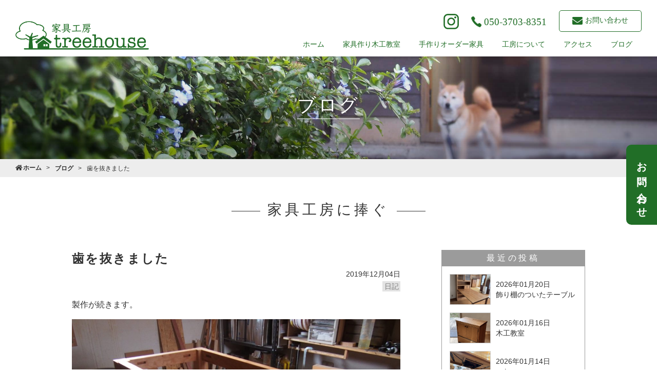

--- FILE ---
content_type: text/html; charset=UTF-8
request_url: https://treehousetobata.net/diary/1583
body_size: 10017
content:
<!DOCTYPE html>
<html lang="ja">
<head>
		<meta charset="UTF-8">
	<meta http-equiv="X-UA-Compatible" content="IE=Edge">
	<meta name="viewport" content="width=device-width, initial-scale=1.0, maximum-scale=1.0, user-scalable=0">
<!-- 	 -->
	<meta name="description" content="福岡県北九州市の家具作り木工教室です。ノミ、ノコ、カンナなどの手道具を使って自分の手で家具・木工品を作ります。手作りオーダー家具の工房では、無垢材を用いた市販品にない仕様・サイズの家具をオーダーメイドで製作しています。">
	<meta name="keyword" content="福岡県北九州市戸畑区,習い事,木工教室,木工体験,家具作り,オーダー家具,手作り家具,福岡市,家具,木,自然,インテリア,家,福岡県">
	<link rel="stylesheet" href="https://treehousetobata.net/wp_tht/wp-content/themes/treehousetobata_wp/css/reset.css">
	<link rel="stylesheet" href="https://treehousetobata.net/wp_tht/wp-content/themes/treehousetobata_wp/css/magnific-popup.css">
	<link rel="stylesheet" href="https://treehousetobata.net/wp_tht/wp-content/themes/treehousetobata_wp/css/style.css">
	<link rel="stylesheet" href="https://treehousetobata.net/wp_tht/wp-content/themes/treehousetobata_wp/css/sp.css" media="screen and (max-width: 896px)">
	<link rel="stylesheet" href="https://treehousetobata.net/wp_tht/wp-content/themes/treehousetobata_wp/css/pc.css" media="screen and (min-width: 897px)">
	<link rel="stylesheet" href="https://treehousetobata.net/wp_tht/wp-content/themes/treehousetobata_wp/css/pc.css" media="print">
	<meta name="format-detection" content="telephone=no">
	<link rel="stylesheet" href="https://use.fontawesome.com/releases/v5.6.3/css/all.css">
<meta name='robots' content='index, follow, max-image-preview:large, max-snippet:-1, max-video-preview:-1' />

	<!-- This site is optimized with the Yoast SEO plugin v19.6.1 - https://yoast.com/wordpress/plugins/seo/ -->
	<title>歯を抜きました - 手作りオーダー家具と木工教室「家具工房treehouse」- 福岡県北九州市</title>
	<meta name="description" content="福岡県北九州市戸畑区の家具作り木工教室・手作りオーダー家具工房のブログ「家具工房に捧ぐ」家具工房の様子、製作、経営、日常に至るまでの日々を真剣かつ少しのフィクションを交え綴ります。今回は「 歯を抜きました 」" />
	<link rel="canonical" href="https://treehousetobata.net/diary/1583" />
	<meta property="og:locale" content="ja_JP" />
	<meta property="og:type" content="article" />
	<meta property="og:title" content="歯を抜きました - 手作りオーダー家具と木工教室「家具工房treehouse」- 福岡県北九州市" />
	<meta property="og:description" content="福岡県北九州市戸畑区の家具作り木工教室・手作りオーダー家具工房のブログ「家具工房に捧ぐ」家具工房の様子、製作、経営、日常に至るまでの日々を真剣かつ少しのフィクションを交え綴ります。今回は「 歯を抜きました 」" />
	<meta property="og:url" content="https://treehousetobata.net/diary/1583" />
	<meta property="og:site_name" content="手作りオーダー家具と木工教室「家具工房treehouse」- 福岡県北九州市" />
	<meta property="article:published_time" content="2019-12-03T22:49:58+00:00" />
	<meta property="article:modified_time" content="2019-12-03T22:51:09+00:00" />
	<meta property="og:image" content="https://treehousetobata.net/wp_tht/wp-content/uploads/2019/12/PC040604-1024x768.jpg" />
	<meta name="author" content="banto" />
	<meta name="twitter:card" content="summary_large_image" />
	<meta name="twitter:label1" content="執筆者" />
	<meta name="twitter:data1" content="banto" />
	<script type="application/ld+json" class="yoast-schema-graph">{"@context":"https://schema.org","@graph":[{"@type":"WebPage","@id":"https://treehousetobata.net/diary/1583","url":"https://treehousetobata.net/diary/1583","name":"歯を抜きました - 手作りオーダー家具と木工教室「家具工房treehouse」- 福岡県北九州市","isPartOf":{"@id":"https://treehousetobata.net/#website"},"primaryImageOfPage":{"@id":"https://treehousetobata.net/diary/1583#primaryimage"},"image":{"@id":"https://treehousetobata.net/diary/1583#primaryimage"},"thumbnailUrl":"https://treehousetobata.net/wp_tht/wp-content/uploads/2019/12/PC040604-1024x768.jpg","datePublished":"2019-12-03T22:49:58+00:00","dateModified":"2019-12-03T22:51:09+00:00","author":{"@id":"https://treehousetobata.net/#/schema/person/9c11141476460b80ab3ffa4e2c9e61a7"},"description":"福岡県北九州市戸畑区の家具作り木工教室・手作りオーダー家具工房のブログ「家具工房に捧ぐ」家具工房の様子、製作、経営、日常に至るまでの日々を真剣かつ少しのフィクションを交え綴ります。今回は「 歯を抜きました 」","breadcrumb":{"@id":"https://treehousetobata.net/diary/1583#breadcrumb"},"inLanguage":"ja","potentialAction":[{"@type":"ReadAction","target":["https://treehousetobata.net/diary/1583"]}]},{"@type":"ImageObject","inLanguage":"ja","@id":"https://treehousetobata.net/diary/1583#primaryimage","url":"https://treehousetobata.net/wp_tht/wp-content/uploads/2019/12/PC040604-1024x768.jpg","contentUrl":"https://treehousetobata.net/wp_tht/wp-content/uploads/2019/12/PC040604-1024x768.jpg"},{"@type":"BreadcrumbList","@id":"https://treehousetobata.net/diary/1583#breadcrumb","itemListElement":[{"@type":"ListItem","position":1,"name":"ホーム","item":"https://treehousetobata.net/"},{"@type":"ListItem","position":2,"name":"歯を抜きました"}]},{"@type":"WebSite","@id":"https://treehousetobata.net/#website","url":"https://treehousetobata.net/","name":"手作りオーダー家具と木工教室「家具工房treehouse」- 福岡県北九州市","description":"福岡県北九州市の家具作り木工教室です。ノミ、ノコ、カンナなどの手道具を使って自分の手で家具・木工品を作ります。手作りオーダー家具の工房では、無垢材を用いた市販品にない仕様・サイズの家具をオーダーメイドで製作しています。","potentialAction":[{"@type":"SearchAction","target":{"@type":"EntryPoint","urlTemplate":"https://treehousetobata.net/?s={search_term_string}"},"query-input":"required name=search_term_string"}],"inLanguage":"ja"},{"@type":"Person","@id":"https://treehousetobata.net/#/schema/person/9c11141476460b80ab3ffa4e2c9e61a7","name":"banto","image":{"@type":"ImageObject","inLanguage":"ja","@id":"https://treehousetobata.net/#/schema/person/image/","url":"https://secure.gravatar.com/avatar/620c13cd05514239f456f497a9ebea5a?s=96&d=mm&r=g","contentUrl":"https://secure.gravatar.com/avatar/620c13cd05514239f456f497a9ebea5a?s=96&d=mm&r=g","caption":"banto"},"url":"https://treehousetobata.net/author/banto"}]}</script>
	<!-- / Yoast SEO plugin. -->


<link rel='dns-prefetch' href='//www.google.com' />
<link rel='dns-prefetch' href='//s.w.org' />
<script type="text/javascript">
window._wpemojiSettings = {"baseUrl":"https:\/\/s.w.org\/images\/core\/emoji\/14.0.0\/72x72\/","ext":".png","svgUrl":"https:\/\/s.w.org\/images\/core\/emoji\/14.0.0\/svg\/","svgExt":".svg","source":{"concatemoji":"https:\/\/treehousetobata.net\/wp_tht\/wp-includes\/js\/wp-emoji-release.min.js?ver=6.0.11"}};
/*! This file is auto-generated */
!function(e,a,t){var n,r,o,i=a.createElement("canvas"),p=i.getContext&&i.getContext("2d");function s(e,t){var a=String.fromCharCode,e=(p.clearRect(0,0,i.width,i.height),p.fillText(a.apply(this,e),0,0),i.toDataURL());return p.clearRect(0,0,i.width,i.height),p.fillText(a.apply(this,t),0,0),e===i.toDataURL()}function c(e){var t=a.createElement("script");t.src=e,t.defer=t.type="text/javascript",a.getElementsByTagName("head")[0].appendChild(t)}for(o=Array("flag","emoji"),t.supports={everything:!0,everythingExceptFlag:!0},r=0;r<o.length;r++)t.supports[o[r]]=function(e){if(!p||!p.fillText)return!1;switch(p.textBaseline="top",p.font="600 32px Arial",e){case"flag":return s([127987,65039,8205,9895,65039],[127987,65039,8203,9895,65039])?!1:!s([55356,56826,55356,56819],[55356,56826,8203,55356,56819])&&!s([55356,57332,56128,56423,56128,56418,56128,56421,56128,56430,56128,56423,56128,56447],[55356,57332,8203,56128,56423,8203,56128,56418,8203,56128,56421,8203,56128,56430,8203,56128,56423,8203,56128,56447]);case"emoji":return!s([129777,127995,8205,129778,127999],[129777,127995,8203,129778,127999])}return!1}(o[r]),t.supports.everything=t.supports.everything&&t.supports[o[r]],"flag"!==o[r]&&(t.supports.everythingExceptFlag=t.supports.everythingExceptFlag&&t.supports[o[r]]);t.supports.everythingExceptFlag=t.supports.everythingExceptFlag&&!t.supports.flag,t.DOMReady=!1,t.readyCallback=function(){t.DOMReady=!0},t.supports.everything||(n=function(){t.readyCallback()},a.addEventListener?(a.addEventListener("DOMContentLoaded",n,!1),e.addEventListener("load",n,!1)):(e.attachEvent("onload",n),a.attachEvent("onreadystatechange",function(){"complete"===a.readyState&&t.readyCallback()})),(e=t.source||{}).concatemoji?c(e.concatemoji):e.wpemoji&&e.twemoji&&(c(e.twemoji),c(e.wpemoji)))}(window,document,window._wpemojiSettings);
</script>
<style type="text/css">
img.wp-smiley,
img.emoji {
	display: inline !important;
	border: none !important;
	box-shadow: none !important;
	height: 1em !important;
	width: 1em !important;
	margin: 0 0.07em !important;
	vertical-align: -0.1em !important;
	background: none !important;
	padding: 0 !important;
}
</style>
	<link rel='stylesheet' id='wp-block-library-css'  href='https://treehousetobata.net/wp_tht/wp-includes/css/dist/block-library/style.min.css?ver=6.0.11' type='text/css' media='all' />
<style id='global-styles-inline-css' type='text/css'>
body{--wp--preset--color--black: #000000;--wp--preset--color--cyan-bluish-gray: #abb8c3;--wp--preset--color--white: #ffffff;--wp--preset--color--pale-pink: #f78da7;--wp--preset--color--vivid-red: #cf2e2e;--wp--preset--color--luminous-vivid-orange: #ff6900;--wp--preset--color--luminous-vivid-amber: #fcb900;--wp--preset--color--light-green-cyan: #7bdcb5;--wp--preset--color--vivid-green-cyan: #00d084;--wp--preset--color--pale-cyan-blue: #8ed1fc;--wp--preset--color--vivid-cyan-blue: #0693e3;--wp--preset--color--vivid-purple: #9b51e0;--wp--preset--gradient--vivid-cyan-blue-to-vivid-purple: linear-gradient(135deg,rgba(6,147,227,1) 0%,rgb(155,81,224) 100%);--wp--preset--gradient--light-green-cyan-to-vivid-green-cyan: linear-gradient(135deg,rgb(122,220,180) 0%,rgb(0,208,130) 100%);--wp--preset--gradient--luminous-vivid-amber-to-luminous-vivid-orange: linear-gradient(135deg,rgba(252,185,0,1) 0%,rgba(255,105,0,1) 100%);--wp--preset--gradient--luminous-vivid-orange-to-vivid-red: linear-gradient(135deg,rgba(255,105,0,1) 0%,rgb(207,46,46) 100%);--wp--preset--gradient--very-light-gray-to-cyan-bluish-gray: linear-gradient(135deg,rgb(238,238,238) 0%,rgb(169,184,195) 100%);--wp--preset--gradient--cool-to-warm-spectrum: linear-gradient(135deg,rgb(74,234,220) 0%,rgb(151,120,209) 20%,rgb(207,42,186) 40%,rgb(238,44,130) 60%,rgb(251,105,98) 80%,rgb(254,248,76) 100%);--wp--preset--gradient--blush-light-purple: linear-gradient(135deg,rgb(255,206,236) 0%,rgb(152,150,240) 100%);--wp--preset--gradient--blush-bordeaux: linear-gradient(135deg,rgb(254,205,165) 0%,rgb(254,45,45) 50%,rgb(107,0,62) 100%);--wp--preset--gradient--luminous-dusk: linear-gradient(135deg,rgb(255,203,112) 0%,rgb(199,81,192) 50%,rgb(65,88,208) 100%);--wp--preset--gradient--pale-ocean: linear-gradient(135deg,rgb(255,245,203) 0%,rgb(182,227,212) 50%,rgb(51,167,181) 100%);--wp--preset--gradient--electric-grass: linear-gradient(135deg,rgb(202,248,128) 0%,rgb(113,206,126) 100%);--wp--preset--gradient--midnight: linear-gradient(135deg,rgb(2,3,129) 0%,rgb(40,116,252) 100%);--wp--preset--duotone--dark-grayscale: url('#wp-duotone-dark-grayscale');--wp--preset--duotone--grayscale: url('#wp-duotone-grayscale');--wp--preset--duotone--purple-yellow: url('#wp-duotone-purple-yellow');--wp--preset--duotone--blue-red: url('#wp-duotone-blue-red');--wp--preset--duotone--midnight: url('#wp-duotone-midnight');--wp--preset--duotone--magenta-yellow: url('#wp-duotone-magenta-yellow');--wp--preset--duotone--purple-green: url('#wp-duotone-purple-green');--wp--preset--duotone--blue-orange: url('#wp-duotone-blue-orange');--wp--preset--font-size--small: 13px;--wp--preset--font-size--medium: 20px;--wp--preset--font-size--large: 36px;--wp--preset--font-size--x-large: 42px;}.has-black-color{color: var(--wp--preset--color--black) !important;}.has-cyan-bluish-gray-color{color: var(--wp--preset--color--cyan-bluish-gray) !important;}.has-white-color{color: var(--wp--preset--color--white) !important;}.has-pale-pink-color{color: var(--wp--preset--color--pale-pink) !important;}.has-vivid-red-color{color: var(--wp--preset--color--vivid-red) !important;}.has-luminous-vivid-orange-color{color: var(--wp--preset--color--luminous-vivid-orange) !important;}.has-luminous-vivid-amber-color{color: var(--wp--preset--color--luminous-vivid-amber) !important;}.has-light-green-cyan-color{color: var(--wp--preset--color--light-green-cyan) !important;}.has-vivid-green-cyan-color{color: var(--wp--preset--color--vivid-green-cyan) !important;}.has-pale-cyan-blue-color{color: var(--wp--preset--color--pale-cyan-blue) !important;}.has-vivid-cyan-blue-color{color: var(--wp--preset--color--vivid-cyan-blue) !important;}.has-vivid-purple-color{color: var(--wp--preset--color--vivid-purple) !important;}.has-black-background-color{background-color: var(--wp--preset--color--black) !important;}.has-cyan-bluish-gray-background-color{background-color: var(--wp--preset--color--cyan-bluish-gray) !important;}.has-white-background-color{background-color: var(--wp--preset--color--white) !important;}.has-pale-pink-background-color{background-color: var(--wp--preset--color--pale-pink) !important;}.has-vivid-red-background-color{background-color: var(--wp--preset--color--vivid-red) !important;}.has-luminous-vivid-orange-background-color{background-color: var(--wp--preset--color--luminous-vivid-orange) !important;}.has-luminous-vivid-amber-background-color{background-color: var(--wp--preset--color--luminous-vivid-amber) !important;}.has-light-green-cyan-background-color{background-color: var(--wp--preset--color--light-green-cyan) !important;}.has-vivid-green-cyan-background-color{background-color: var(--wp--preset--color--vivid-green-cyan) !important;}.has-pale-cyan-blue-background-color{background-color: var(--wp--preset--color--pale-cyan-blue) !important;}.has-vivid-cyan-blue-background-color{background-color: var(--wp--preset--color--vivid-cyan-blue) !important;}.has-vivid-purple-background-color{background-color: var(--wp--preset--color--vivid-purple) !important;}.has-black-border-color{border-color: var(--wp--preset--color--black) !important;}.has-cyan-bluish-gray-border-color{border-color: var(--wp--preset--color--cyan-bluish-gray) !important;}.has-white-border-color{border-color: var(--wp--preset--color--white) !important;}.has-pale-pink-border-color{border-color: var(--wp--preset--color--pale-pink) !important;}.has-vivid-red-border-color{border-color: var(--wp--preset--color--vivid-red) !important;}.has-luminous-vivid-orange-border-color{border-color: var(--wp--preset--color--luminous-vivid-orange) !important;}.has-luminous-vivid-amber-border-color{border-color: var(--wp--preset--color--luminous-vivid-amber) !important;}.has-light-green-cyan-border-color{border-color: var(--wp--preset--color--light-green-cyan) !important;}.has-vivid-green-cyan-border-color{border-color: var(--wp--preset--color--vivid-green-cyan) !important;}.has-pale-cyan-blue-border-color{border-color: var(--wp--preset--color--pale-cyan-blue) !important;}.has-vivid-cyan-blue-border-color{border-color: var(--wp--preset--color--vivid-cyan-blue) !important;}.has-vivid-purple-border-color{border-color: var(--wp--preset--color--vivid-purple) !important;}.has-vivid-cyan-blue-to-vivid-purple-gradient-background{background: var(--wp--preset--gradient--vivid-cyan-blue-to-vivid-purple) !important;}.has-light-green-cyan-to-vivid-green-cyan-gradient-background{background: var(--wp--preset--gradient--light-green-cyan-to-vivid-green-cyan) !important;}.has-luminous-vivid-amber-to-luminous-vivid-orange-gradient-background{background: var(--wp--preset--gradient--luminous-vivid-amber-to-luminous-vivid-orange) !important;}.has-luminous-vivid-orange-to-vivid-red-gradient-background{background: var(--wp--preset--gradient--luminous-vivid-orange-to-vivid-red) !important;}.has-very-light-gray-to-cyan-bluish-gray-gradient-background{background: var(--wp--preset--gradient--very-light-gray-to-cyan-bluish-gray) !important;}.has-cool-to-warm-spectrum-gradient-background{background: var(--wp--preset--gradient--cool-to-warm-spectrum) !important;}.has-blush-light-purple-gradient-background{background: var(--wp--preset--gradient--blush-light-purple) !important;}.has-blush-bordeaux-gradient-background{background: var(--wp--preset--gradient--blush-bordeaux) !important;}.has-luminous-dusk-gradient-background{background: var(--wp--preset--gradient--luminous-dusk) !important;}.has-pale-ocean-gradient-background{background: var(--wp--preset--gradient--pale-ocean) !important;}.has-electric-grass-gradient-background{background: var(--wp--preset--gradient--electric-grass) !important;}.has-midnight-gradient-background{background: var(--wp--preset--gradient--midnight) !important;}.has-small-font-size{font-size: var(--wp--preset--font-size--small) !important;}.has-medium-font-size{font-size: var(--wp--preset--font-size--medium) !important;}.has-large-font-size{font-size: var(--wp--preset--font-size--large) !important;}.has-x-large-font-size{font-size: var(--wp--preset--font-size--x-large) !important;}
</style>
<link rel='stylesheet' id='contact-form-7-css'  href='https://treehousetobata.net/wp_tht/wp-content/plugins/contact-form-7/includes/css/styles.css?ver=5.6.3' type='text/css' media='all' />
<script type='text/javascript' src='https://treehousetobata.net/wp_tht/wp-includes/js/jquery/jquery.min.js?ver=3.6.0' id='jquery-core-js'></script>
<script type='text/javascript' src='https://treehousetobata.net/wp_tht/wp-includes/js/jquery/jquery-migrate.min.js?ver=3.3.2' id='jquery-migrate-js'></script>
<script type='text/javascript' id='responsive-block-control-js-extra'>
/* <![CDATA[ */
var responsiveBlockControlOptions = {"breakPoints":{"base":0,"mobile":320,"tablet":740,"desktop":980,"wide":1480},"addCssToHead":"1"};
/* ]]> */
</script>
<script type='text/javascript' src='https://treehousetobata.net/wp_tht/wp-content/plugins/responsive-block-control/build/js/responsive-block-control-public.js?ver=1.2.9' id='responsive-block-control-js'></script>
<link rel="https://api.w.org/" href="https://treehousetobata.net/wp-json/" /><link rel="alternate" type="application/json" href="https://treehousetobata.net/wp-json/wp/v2/posts/1583" /><link rel="EditURI" type="application/rsd+xml" title="RSD" href="https://treehousetobata.net/wp_tht/xmlrpc.php?rsd" />
<link rel="wlwmanifest" type="application/wlwmanifest+xml" href="https://treehousetobata.net/wp_tht/wp-includes/wlwmanifest.xml" /> 
<meta name="generator" content="WordPress 6.0.11" />
<link rel='shortlink' href='https://treehousetobata.net/?p=1583' />
<link rel="alternate" type="application/json+oembed" href="https://treehousetobata.net/wp-json/oembed/1.0/embed?url=https%3A%2F%2Ftreehousetobata.net%2Fdiary%2F1583" />
<link rel="alternate" type="text/xml+oembed" href="https://treehousetobata.net/wp-json/oembed/1.0/embed?url=https%3A%2F%2Ftreehousetobata.net%2Fdiary%2F1583&#038;format=xml" />
<link rel="icon" href="https://treehousetobata.net/wp_tht/wp-content/uploads/2021/10/cropped-logo-32x32.png" sizes="32x32" />
<link rel="icon" href="https://treehousetobata.net/wp_tht/wp-content/uploads/2021/10/cropped-logo-192x192.png" sizes="192x192" />
<link rel="apple-touch-icon" href="https://treehousetobata.net/wp_tht/wp-content/uploads/2021/10/cropped-logo-180x180.png" />
<meta name="msapplication-TileImage" content="https://treehousetobata.net/wp_tht/wp-content/uploads/2021/10/cropped-logo-270x270.png" />
		<style type="text/css" id="wp-custom-css">
			.grecaptcha-badge { visibility: hidden; }
.cta-fixed {z-index:99;}

.file-wrap {
    display:flex;
    align-items: center;
}
.file-clear {
    display: inline-block;
    font-size: 13px;
    margin: 0;
    padding: .5rem 3rem;
    -webkit-appearance: none;
    background-color: transparent;
    border: none;
    border-radius: 0;
    cursor: pointer;
    color: red;
}
.file-clear:hover,
.file-clear:focus {
    outline: none;
}
.file-clear::-moz-foucus-inner {
    border: none;
    padding: 0;
}		</style>
		<!-- Global site tag (gtag.js) - Google Analytics -->
<script async src="https://www.googletagmanager.com/gtag/js?id=UA-147637973-1"></script>
<script>
  window.dataLayer = window.dataLayer || [];
  function gtag(){dataLayer.push(arguments);}
  gtag('js', new Date());

  gtag('config', 'UA-147637973-1');
</script>
</head>

<body>
<div id="container">
	<header id="header">
		<div id="headerInner">
			<div id="headerLeft">
				<div id="headerLogo">
					<a href="https://treehousetobata.net"><img src="https://treehousetobata.net/wp_tht/wp-content/themes/treehousetobata_wp/img/common/logo.png" alt="家具工房treehouseロゴ"></a>
				</div>
			</div><!-- /#headerLeft -->
			<!-- ハンバーガー開く -->
			<div id="headButtonOpen" class="sp"><img src="https://treehousetobata.net/wp_tht/wp-content/themes/treehousetobata_wp/img/common/btn_menu_open.png" alt=""></div>
			<!-- ハンバーガー閉じる -->
			<div id="headButtonClose" class="sp"><img src="https://treehousetobata.net/wp_tht/wp-content/themes/treehousetobata_wp/img/common/btn_menu_close.png" alt=""></div>
			<div id="headerRight">
				<div id="headerRightInner">
					<div id="headerRightBtn">
						<ul>
							<li id="headerInsta"><a href="https://www.instagram.com/treehousetobata/" target="_blank"><img src="https://treehousetobata.net/wp_tht/wp-content/themes/treehousetobata_wp/img/common/ic_instagram.png" alt="ic_instagram"></a></li>
							<li id="headerTell" class="mincho"><span class="telLink">050-3703-8351</span></li>
							<li id="headerMail" class="mincho"><a href="/contact"><span>お問い合わせ</span></a></li>
						</ul>
					</div><!-- /#headerRightBtn -->
					<nav id="headerRightMenu">
						<ul class="mincho">
							<li><a href="https://treehousetobata.net">ホーム</a></li>
							<li><a href="/classroom">家具作り木工教室</a></li>
							<li><a href="/orderfurniture-all">手作りオーダー家具</a></li>
							<li><a href="/workshop">工房について</a></li>
							<!-- <li><a href="https://treehousetob.base.shop" style="border-bottom: 2px solid;">オンラインストア</a></li> -->
							<!-- <li><a href="/soul">家具木工よもやま話</a></li> -->
							<li><a href="/access">アクセス</a></li>
							<li><a href="/blog">ブログ</a></li>
						</ul>
					</nav><!-- /#headerRightMenu -->
				</div><!-- /#headerRightInner -->
			</div><!-- /#headerRight -->
		</div>
	</header><!-- /#header -->
	
	<main id="mainLower">
		<div id="pageTit" style="background-image: url(https://treehousetobata.net/wp_tht/wp-content/themes/treehousetobata_wp/img/blog/bg_tit.jpg)">
			<div id="pageTitCover">
				<h1 id="pageTitTxt" class="mincho">
					ブログ
				</h1>
			</div>
		</div><!-- /#pageTit -->
		
		<div id="bc">
			<ul>
				<li><a href="https://treehousetobata.net"><i class="fas fa-home"></i>ホーム</a></li>
				<li><a href="/blog">ブログ</a></li>
				<li>歯を抜きました</li>
			</ul>
		</div><!-- /#bc -->
		
		<div class="contUni">
			<div class="contUniInner">
				<h2 class="blockHeadTxt mincho mb05em">家具工房に捧ぐ</h2>
			</div><!-- /.contUniInner -->
		</div><!-- /.contUni -->
		
		<div class="blo_frameWrap">
			<div class="blo_frame">
				<div class="blo_frameMain">
					<ul>
											<li class="blo_post">
							<h2 class="blo_postTit mincho">歯を抜きました</h2>
							<time datetime="2019-12-04" class="blo_postDate">2019年12月04日</time>
							<div class="blo_postCate">
								<ul class="post-categories">
	<li><a href="https://treehousetobata.net/category/diary" rel="category tag">日記</a></li></ul>							</div><!-- /.blo_postCate -->
							
							<p>製作が続きます。</p><figure class="wp-block-image"><img width="1024" height="768" src="https://treehousetobata.net/wp_tht/wp-content/uploads/2019/12/PC040604-1024x768.jpg" alt="" class="wp-image-1584" srcset="https://treehousetobata.net/wp_tht/wp-content/uploads/2019/12/PC040604-1024x768.jpg 1024w, https://treehousetobata.net/wp_tht/wp-content/uploads/2019/12/PC040604-300x225.jpg 300w, https://treehousetobata.net/wp_tht/wp-content/uploads/2019/12/PC040604-768x576.jpg 768w" sizes="(max-width: 1024px) 100vw, 1024px" /></figure><p>脚物は兼ね合いが少ないので早く進みます。</p><p>＿＿＿＿＿＿＿＿＿＿＿＿＿＿＿＿＿＿＿＿＿＿＿＿＿＿＿＿＿＿＿＿＿＿＿＿</p><p>月曜日に永久歯を一本抜いた。状況としては、抜かないといけない歯の根元半分くらいは既に骨から離脱、その部分が空洞化し、そこに大量の膿が溜まっているというおぞましい状態でした。なのでその空洞化した部分に麻酔を打つとダラダラと漏れてしまい、口の中に麻酔薬が流れ出すという事態にもなりました。<br>ただ既に半分取れかかっていたので処置は速やかに行われ簡単に取れました。<br>思い起こせば10年ほど前ですが、別の歯医者で神経を抜いたのが良くなかったのだと思います。今回の様な状況になるまで痛みを感じる事なく過ごしてこれた事が逆に恐ろしい。歯の神経を抜いた事のある方はその歯の経過観察をしておいた方がいいですよ～。<br>このように書くと歯の無いハフハフの老人の様ですが、幸いにもその他の歯は特に問題が無い様なので、残り27本の歯を大事にしていこうと思っております・・・<br></p><p></p><p></p>							
							<div class="sns">
								<ul>
	<li class="snsFb">
		 <a href="//www.facebook.com/sharer.php?src=bm&u=https://treehousetobata.net/diary/1583&t=歯を抜きました｜手作りオーダー家具と木工教室「家具工房treehouse」- 福岡県北九州市" title="Facebookでシェア" onclick="javascript:window.open(this.href, '_blank', 'menubar=no,toolbar=no,resizable=yes,scrollbars=yes,height=800,width=600');return false;">
			<i class="fab fa-facebook-square"></i>
		</a>
	</li>
	<li class="snsTw">
		<a href="//twitter.com/share?text=歯を抜きました｜手作りオーダー家具と木工教室「家具工房treehouse」- 福岡県北九州市&url=https://treehousetobata.net/diary/1583&via=wemo_blog" title="Twitterでシェア" onclick="javascript:window.open(this.href, '_blank', 'menubar=no,toolbar=no,resizable=yes,scrollbars=yes,height=400,width=600');return false;">
			<i class="fab fa-twitter-square"></i>
		</a>
	</li>
	<li class="snsLi">
		<a href="//line.me/R/msg/text/?歯を抜きました｜手作りオーダー家具と木工教室「家具工房treehouse」- 福岡県北九州市%0Ahttps://treehousetobata.net/diary/1583" target="_blank" title="LINEに送る">
			<i class="fab fa-line"></i>
		</a>
	</li>
</ul>
							</div><!-- /.sns -->
							
							<nav class="blo_link">
								<div class="blo_linkNew"><i class="fas fa-arrow-left"></i> <a href="https://treehousetobata.net/diary/1590" rel="next">日々</a></div>
								<div class="blo_linkOld"><a href="https://treehousetobata.net/woodclass/1568" rel="prev">木工教室11/30～12/1</a> <i class="fas fa-arrow-right"></i></div>
							</nav>
						</li>
										</ul>
				</div><!-- /.blo_frameMain -->
				
				<div class="blo_frameSub inviewUp">
					<div class="blo_menu blo_new">
	<h3 class="blo_menuHead">最近の投稿</h3>
	<ul>
				<li>
			<a href="https://treehousetobata.net/works/11185">
				<div class="blo_newList">
					<div class="blo_newListPhoto">
													<img src="https://treehousetobata.net/wp_tht/wp-content/uploads/2026/01/IMG_1474-1-768x1024.jpg" alt="飾り棚のついたテーブル" class="imgCover">
											</div>
					<div class="blo_newListBody">
						<time datetime="2026-01-20" class="blo_newListDate">2026年01月20日</time>
						<h4 class="blo_newListTit">飾り棚のついたテーブル</h4>
					</div>
				</div>
			</a>
		</li>
				<li>
			<a href="https://treehousetobata.net/woodclass/11176">
				<div class="blo_newList">
					<div class="blo_newListPhoto">
													<img width="768" height="1024" src="https://treehousetobata.net/wp_tht/wp-content/uploads/2026/01/IMG_1428-768x1024.jpg" class="imgCover wp-post-image" alt="" loading="lazy" srcset="https://treehousetobata.net/wp_tht/wp-content/uploads/2026/01/IMG_1428-768x1024.jpg 768w, https://treehousetobata.net/wp_tht/wp-content/uploads/2026/01/IMG_1428-225x300.jpg 225w, https://treehousetobata.net/wp_tht/wp-content/uploads/2026/01/IMG_1428-1152x1536.jpg 1152w, https://treehousetobata.net/wp_tht/wp-content/uploads/2026/01/IMG_1428-1536x2048.jpg 1536w, https://treehousetobata.net/wp_tht/wp-content/uploads/2026/01/IMG_1428-scaled.jpg 1920w" sizes="(max-width: 768px) 100vw, 768px" />											</div>
					<div class="blo_newListBody">
						<time datetime="2026-01-16" class="blo_newListDate">2026年01月16日</time>
						<h4 class="blo_newListTit">木工教室</h4>
					</div>
				</div>
			</a>
		</li>
				<li>
			<a href="https://treehousetobata.net/works/11169">
				<div class="blo_newList">
					<div class="blo_newListPhoto">
													<img width="1024" height="768" src="https://treehousetobata.net/wp_tht/wp-content/uploads/2026/01/IMG_1381-1024x768.jpg" class="imgCover wp-post-image" alt="" loading="lazy" srcset="https://treehousetobata.net/wp_tht/wp-content/uploads/2026/01/IMG_1381-1024x768.jpg 1024w, https://treehousetobata.net/wp_tht/wp-content/uploads/2026/01/IMG_1381-300x225.jpg 300w, https://treehousetobata.net/wp_tht/wp-content/uploads/2026/01/IMG_1381-768x576.jpg 768w, https://treehousetobata.net/wp_tht/wp-content/uploads/2026/01/IMG_1381-1536x1152.jpg 1536w, https://treehousetobata.net/wp_tht/wp-content/uploads/2026/01/IMG_1381-2048x1536.jpg 2048w" sizes="(max-width: 1024px) 100vw, 1024px" />											</div>
					<div class="blo_newListBody">
						<time datetime="2026-01-14" class="blo_newListDate">2026年01月14日</time>
						<h4 class="blo_newListTit">こたつ</h4>
					</div>
				</div>
			</a>
		</li>
				<li>
			<a href="https://treehousetobata.net/diary/11166">
				<div class="blo_newList">
					<div class="blo_newListPhoto">
													<img src="https://treehousetobata.net/wp_tht/wp-content/uploads/2026/01/IMG_1384-1024x768.jpg" alt="日々" class="imgCover">
											</div>
					<div class="blo_newListBody">
						<time datetime="2026-01-14" class="blo_newListDate">2026年01月14日</time>
						<h4 class="blo_newListTit">日々</h4>
					</div>
				</div>
			</a>
		</li>
				<li>
			<a href="https://treehousetobata.net/works/11151">
				<div class="blo_newList">
					<div class="blo_newListPhoto">
													<img width="1024" height="768" src="https://treehousetobata.net/wp_tht/wp-content/uploads/2026/01/IMG_1298-1024x768.jpg" class="imgCover wp-post-image" alt="" loading="lazy" srcset="https://treehousetobata.net/wp_tht/wp-content/uploads/2026/01/IMG_1298-1024x768.jpg 1024w, https://treehousetobata.net/wp_tht/wp-content/uploads/2026/01/IMG_1298-300x225.jpg 300w, https://treehousetobata.net/wp_tht/wp-content/uploads/2026/01/IMG_1298-768x576.jpg 768w, https://treehousetobata.net/wp_tht/wp-content/uploads/2026/01/IMG_1298-1536x1152.jpg 1536w, https://treehousetobata.net/wp_tht/wp-content/uploads/2026/01/IMG_1298-2048x1536.jpg 2048w" sizes="(max-width: 1024px) 100vw, 1024px" />											</div>
					<div class="blo_newListBody">
						<time datetime="2026-01-06" class="blo_newListDate">2026年01月06日</time>
						<h4 class="blo_newListTit">ブラックチェリーの作業机</h4>
					</div>
				</div>
			</a>
		</li>
			</ul>
</div><!-- /.blo_new -->
					<div class="blo_menu blo_cate">
	<h3 class="blo_menuHead">カテゴリー</h3>
	<ul>
			<li class="cat-item cat-item-31"><a href="https://treehousetobata.net/category/%e8%a1%9d%e6%92%83%e3%82%b7%e3%83%aa%e3%83%bc%e3%82%ba">衝撃シリーズ</a> (7)
</li>
	<li class="cat-item cat-item-49"><a href="https://treehousetobata.net/category/%e6%b1%82%e4%ba%ba">求人</a> (3)
</li>
	<li class="cat-item cat-item-50"><a href="https://treehousetobata.net/category/%e5%ae%b6%e5%85%b7%e8%a3%bd%e4%bd%9c%e6%8a%80%e8%83%bd%e5%a3%ab">家具製作技能士</a> (24)
</li>
	<li class="cat-item cat-item-51"><a href="https://treehousetobata.net/category/%e5%bc%95%e3%81%8d%e5%87%ba%e3%81%97%e6%95%b4%e7%90%86%e7%ae%b1">引き出し整理箱</a> (3)
</li>
	<li class="cat-item cat-item-1"><a href="https://treehousetobata.net/category/all">未分類</a> (27)
</li>
	<li class="cat-item cat-item-2"><a href="https://treehousetobata.net/category/works">オーダー家具</a> (128)
</li>
	<li class="cat-item cat-item-3"><a href="https://treehousetobata.net/category/woodclass">木工教室</a> (190)
</li>
	<li class="cat-item cat-item-4"><a href="https://treehousetobata.net/category/diary">日記</a> (229)
</li>
	<li class="cat-item cat-item-5"><a href="https://treehousetobata.net/category/climbing">山登り・トレラン</a> (42)
</li>
	<li class="cat-item cat-item-6"><a href="https://treehousetobata.net/category/woodwork">木工全般</a> (5)
</li>
	<li class="cat-item cat-item-8"><a href="https://treehousetobata.net/category/management">起業・経営</a> (6)
</li>
	<li class="cat-item cat-item-9"><a href="https://treehousetobata.net/category/staff">スタッフ・トラ</a> (2)
</li>
	<li class="cat-item cat-item-10"><a href="https://treehousetobata.net/category/machine">木工機械</a> (6)
</li>
	<li class="cat-item cat-item-16"><a href="https://treehousetobata.net/category/journey">旅</a> (19)
</li>
	</ul>
</div><!-- /.blo_cate -->
					<div class="blo_menu blo_arc">
	<h3 class="blo_menuHead">アーカイブ</h3>
	<ul>
			<li><a href='https://treehousetobata.net/date/2026/01'>2026年1月</a>&nbsp;(6)</li>
	<li><a href='https://treehousetobata.net/date/2025/12'>2025年12月</a>&nbsp;(5)</li>
	<li><a href='https://treehousetobata.net/date/2025/11'>2025年11月</a>&nbsp;(8)</li>
	<li><a href='https://treehousetobata.net/date/2025/10'>2025年10月</a>&nbsp;(7)</li>
	<li><a href='https://treehousetobata.net/date/2025/09'>2025年9月</a>&nbsp;(8)</li>
	<li><a href='https://treehousetobata.net/date/2025/08'>2025年8月</a>&nbsp;(6)</li>
	<li><a href='https://treehousetobata.net/date/2025/07'>2025年7月</a>&nbsp;(7)</li>
	<li><a href='https://treehousetobata.net/date/2025/06'>2025年6月</a>&nbsp;(8)</li>
	<li><a href='https://treehousetobata.net/date/2025/05'>2025年5月</a>&nbsp;(5)</li>
	<li><a href='https://treehousetobata.net/date/2025/04'>2025年4月</a>&nbsp;(5)</li>
	<li><a href='https://treehousetobata.net/date/2025/03'>2025年3月</a>&nbsp;(6)</li>
	<li><a href='https://treehousetobata.net/date/2025/02'>2025年2月</a>&nbsp;(6)</li>
	<li><a href='https://treehousetobata.net/date/2025/01'>2025年1月</a>&nbsp;(5)</li>
	<li><a href='https://treehousetobata.net/date/2024/12'>2024年12月</a>&nbsp;(5)</li>
	<li><a href='https://treehousetobata.net/date/2024/11'>2024年11月</a>&nbsp;(6)</li>
	<li><a href='https://treehousetobata.net/date/2024/10'>2024年10月</a>&nbsp;(6)</li>
	<li><a href='https://treehousetobata.net/date/2024/09'>2024年9月</a>&nbsp;(7)</li>
	<li><a href='https://treehousetobata.net/date/2024/08'>2024年8月</a>&nbsp;(10)</li>
	<li><a href='https://treehousetobata.net/date/2024/07'>2024年7月</a>&nbsp;(8)</li>
	<li><a href='https://treehousetobata.net/date/2024/06'>2024年6月</a>&nbsp;(5)</li>
	<li><a href='https://treehousetobata.net/date/2024/05'>2024年5月</a>&nbsp;(5)</li>
	<li><a href='https://treehousetobata.net/date/2024/04'>2024年4月</a>&nbsp;(6)</li>
	<li><a href='https://treehousetobata.net/date/2024/03'>2024年3月</a>&nbsp;(9)</li>
	<li><a href='https://treehousetobata.net/date/2024/02'>2024年2月</a>&nbsp;(7)</li>
	<li><a href='https://treehousetobata.net/date/2024/01'>2024年1月</a>&nbsp;(8)</li>
	<li><a href='https://treehousetobata.net/date/2023/12'>2023年12月</a>&nbsp;(10)</li>
	<li><a href='https://treehousetobata.net/date/2023/11'>2023年11月</a>&nbsp;(7)</li>
	<li><a href='https://treehousetobata.net/date/2023/10'>2023年10月</a>&nbsp;(7)</li>
	<li><a href='https://treehousetobata.net/date/2023/09'>2023年9月</a>&nbsp;(7)</li>
	<li><a href='https://treehousetobata.net/date/2023/08'>2023年8月</a>&nbsp;(7)</li>
	<li><a href='https://treehousetobata.net/date/2023/07'>2023年7月</a>&nbsp;(8)</li>
	<li><a href='https://treehousetobata.net/date/2023/06'>2023年6月</a>&nbsp;(8)</li>
	<li><a href='https://treehousetobata.net/date/2023/05'>2023年5月</a>&nbsp;(8)</li>
	<li><a href='https://treehousetobata.net/date/2023/04'>2023年4月</a>&nbsp;(8)</li>
	<li><a href='https://treehousetobata.net/date/2023/03'>2023年3月</a>&nbsp;(5)</li>
	<li><a href='https://treehousetobata.net/date/2023/02'>2023年2月</a>&nbsp;(6)</li>
	<li><a href='https://treehousetobata.net/date/2023/01'>2023年1月</a>&nbsp;(6)</li>
	<li><a href='https://treehousetobata.net/date/2022/12'>2022年12月</a>&nbsp;(4)</li>
	<li><a href='https://treehousetobata.net/date/2022/11'>2022年11月</a>&nbsp;(6)</li>
	<li><a href='https://treehousetobata.net/date/2022/10'>2022年10月</a>&nbsp;(6)</li>
	<li><a href='https://treehousetobata.net/date/2022/09'>2022年9月</a>&nbsp;(5)</li>
	<li><a href='https://treehousetobata.net/date/2022/08'>2022年8月</a>&nbsp;(8)</li>
	<li><a href='https://treehousetobata.net/date/2022/07'>2022年7月</a>&nbsp;(6)</li>
	<li><a href='https://treehousetobata.net/date/2022/06'>2022年6月</a>&nbsp;(9)</li>
	<li><a href='https://treehousetobata.net/date/2022/05'>2022年5月</a>&nbsp;(6)</li>
	<li><a href='https://treehousetobata.net/date/2022/04'>2022年4月</a>&nbsp;(8)</li>
	<li><a href='https://treehousetobata.net/date/2022/03'>2022年3月</a>&nbsp;(9)</li>
	<li><a href='https://treehousetobata.net/date/2022/02'>2022年2月</a>&nbsp;(6)</li>
	<li><a href='https://treehousetobata.net/date/2022/01'>2022年1月</a>&nbsp;(6)</li>
	<li><a href='https://treehousetobata.net/date/2021/12'>2021年12月</a>&nbsp;(9)</li>
	<li><a href='https://treehousetobata.net/date/2021/11'>2021年11月</a>&nbsp;(11)</li>
	<li><a href='https://treehousetobata.net/date/2021/10'>2021年10月</a>&nbsp;(8)</li>
	<li><a href='https://treehousetobata.net/date/2021/09'>2021年9月</a>&nbsp;(7)</li>
	<li><a href='https://treehousetobata.net/date/2021/08'>2021年8月</a>&nbsp;(11)</li>
	<li><a href='https://treehousetobata.net/date/2021/07'>2021年7月</a>&nbsp;(8)</li>
	<li><a href='https://treehousetobata.net/date/2021/06'>2021年6月</a>&nbsp;(8)</li>
	<li><a href='https://treehousetobata.net/date/2021/05'>2021年5月</a>&nbsp;(10)</li>
	<li><a href='https://treehousetobata.net/date/2021/04'>2021年4月</a>&nbsp;(10)</li>
	<li><a href='https://treehousetobata.net/date/2021/03'>2021年3月</a>&nbsp;(10)</li>
	<li><a href='https://treehousetobata.net/date/2021/02'>2021年2月</a>&nbsp;(10)</li>
	<li><a href='https://treehousetobata.net/date/2021/01'>2021年1月</a>&nbsp;(9)</li>
	<li><a href='https://treehousetobata.net/date/2020/12'>2020年12月</a>&nbsp;(10)</li>
	<li><a href='https://treehousetobata.net/date/2020/11'>2020年11月</a>&nbsp;(11)</li>
	<li><a href='https://treehousetobata.net/date/2020/10'>2020年10月</a>&nbsp;(11)</li>
	<li><a href='https://treehousetobata.net/date/2020/09'>2020年9月</a>&nbsp;(10)</li>
	<li><a href='https://treehousetobata.net/date/2020/08'>2020年8月</a>&nbsp;(9)</li>
	<li><a href='https://treehousetobata.net/date/2020/07'>2020年7月</a>&nbsp;(9)</li>
	<li><a href='https://treehousetobata.net/date/2020/06'>2020年6月</a>&nbsp;(12)</li>
	<li><a href='https://treehousetobata.net/date/2020/05'>2020年5月</a>&nbsp;(13)</li>
	<li><a href='https://treehousetobata.net/date/2020/04'>2020年4月</a>&nbsp;(9)</li>
	<li><a href='https://treehousetobata.net/date/2020/03'>2020年3月</a>&nbsp;(14)</li>
	<li><a href='https://treehousetobata.net/date/2020/02'>2020年2月</a>&nbsp;(10)</li>
	<li><a href='https://treehousetobata.net/date/2020/01'>2020年1月</a>&nbsp;(11)</li>
	<li><a href='https://treehousetobata.net/date/2019/12'>2019年12月</a>&nbsp;(13)</li>
	<li><a href='https://treehousetobata.net/date/2019/11'>2019年11月</a>&nbsp;(11)</li>
	<li><a href='https://treehousetobata.net/date/2019/10'>2019年10月</a>&nbsp;(13)</li>
	<li><a href='https://treehousetobata.net/date/2019/09'>2019年9月</a>&nbsp;(12)</li>
	<li><a href='https://treehousetobata.net/date/2019/08'>2019年8月</a>&nbsp;(1)</li>
	<li><a href='https://treehousetobata.net/date/2019/06'>2019年6月</a>&nbsp;(2)</li>
	<li><a href='https://treehousetobata.net/date/2019/05'>2019年5月</a>&nbsp;(1)</li>
	<li><a href='https://treehousetobata.net/date/2019/04'>2019年4月</a>&nbsp;(1)</li>
	</ul>
</div><!-- /.blo_cate -->
				</div><!-- /.blo_frameSub -->
			</div><!-- /.blo_frame -->
		</div><!-- /.blo_frameWrap -->
		
		<div class="pagebottom inviewUp">
							<div class="pagebottomMail">
					<a href="/contact"><span>お問い合わせはこちら</span></a>
				</div><!-- /.pagebottomMail -->
					</div><!-- /.pagebottom -->
		
	</main><!-- /#main -->
	
	<footer id="footer">
		<div id="footerInner" class="cf">
<!-- 			<div id="footerImg" class="inviewUp">
				<img src="https://treehousetobata.net/wp_tht/wp-content/themes/treehousetobata_wp/img/common/foot_tora.png" alt="TORA">
			</div> -->
			<address id="footerIdentity" class="mincho">
				<div id="footerIdentityLogo">
					<a href="https://treehousetobata.net"><img src="https://treehousetobata.net/wp_tht/wp-content/themes/treehousetobata_wp/img/common/logo_white.png" alt="家具工房treehouseロゴ"></a>
				</div>
				<div id="footerIdentityAddress">
					<p>北九州工房・木工教室　　北九州市戸畑区沢見1-5-25</p>
					<!-- <p>福岡市営業所　　　　　　福岡市博多区山王1-16-29</p> -->
				</div>
				<div id="footerIdentityTel">
					<p class="mincho"><span class="telLink">050-3703-8351</span></p>
				</div>
				<div id="footerIdentityInsta">
					<a href="https://www.instagram.com/treehousetobata/" target="_blank"><img src="https://treehousetobata.net/wp_tht/wp-content/themes/treehousetobata_wp/img/common/ic_instagram_white.png" alt="ic_instagram"></a>
				</div>
			</address><!-- /#footerIdentity -->
			<nav id="footerMenu" class="pc"> 
				<ul class="mincho">
					<li><a href="https://treehousetobata.net">ホーム</a></li>
					<li><a href="/classroom">家具作り木工教室</a></li>
					<li><a href="/orderfurniture-all">手作りオーダー家具</a></li>
					<li><a href="/workshop">工房について</a></li>
					<li><a href="/soul">家具木工よもやま話</a></li>
					<li><a href="/access">アクセス</a></li>
					<li><a href="/blog">ブログ</a></li>
					<li><a href="/contact">お問い合わせ</a></li>
				</ul>
			</nav><!-- /#footerMenu -->
		</div><!-- /#footerInner -->
		<div id="footerEnd">
			<p>&copy; 2010 家具工房treehouse. All Rights Reserved.</p>
		</div><!-- /#footerEnd -->
	</footer>
	
	<aside id="pagetop">
		<a href="#">
			<img src="https://treehousetobata.net/wp_tht/wp-content/themes/treehousetobata_wp/img/common/btn_pagetop.png" alt="pagetop">
		</a>
	</aside>
</div><!-- /#container -->


<div class="cta-fixed">
	<a href="https://treehousetobata.net/estimate/" class="cta-button">
		お問い合わせ	</a>
</div>


<script type='text/javascript' src='https://treehousetobata.net/wp_tht/wp-content/plugins/contact-form-7/includes/swv/js/index.js?ver=5.6.3' id='swv-js'></script>
<script type='text/javascript' id='contact-form-7-js-extra'>
/* <![CDATA[ */
var wpcf7 = {"api":{"root":"https:\/\/treehousetobata.net\/wp-json\/","namespace":"contact-form-7\/v1"}};
/* ]]> */
</script>
<script type='text/javascript' src='https://treehousetobata.net/wp_tht/wp-content/plugins/contact-form-7/includes/js/index.js?ver=5.6.3' id='contact-form-7-js'></script>
<script type='text/javascript' src='https://www.google.com/recaptcha/api.js?render=6LcXw3QoAAAAABdnf_YgcXnXjUFAsbefL0aAIhtL&#038;ver=3.0' id='google-recaptcha-js'></script>
<script type='text/javascript' src='https://treehousetobata.net/wp_tht/wp-includes/js/dist/vendor/regenerator-runtime.min.js?ver=0.13.9' id='regenerator-runtime-js'></script>
<script type='text/javascript' src='https://treehousetobata.net/wp_tht/wp-includes/js/dist/vendor/wp-polyfill.min.js?ver=3.15.0' id='wp-polyfill-js'></script>
<script type='text/javascript' id='wpcf7-recaptcha-js-extra'>
/* <![CDATA[ */
var wpcf7_recaptcha = {"sitekey":"6LcXw3QoAAAAABdnf_YgcXnXjUFAsbefL0aAIhtL","actions":{"homepage":"homepage","contactform":"contactform"}};
/* ]]> */
</script>
<script type='text/javascript' src='https://treehousetobata.net/wp_tht/wp-content/plugins/contact-form-7/modules/recaptcha/index.js?ver=5.6.3' id='wpcf7-recaptcha-js'></script>
<!-- <script src="https://treehousetobata.net/wp_tht/wp-content/themes/treehousetobata_wp/js/jquery-1.11.3.min.js"></script> -->
<script src="https://treehousetobata.net/wp_tht/wp-content/themes/treehousetobata_wp/js/jquery.matchHeight-min.js"></script>
<script src="https://treehousetobata.net/wp_tht/wp-content/themes/treehousetobata_wp/js/jquery.inview.js"></script>
<script src="https://treehousetobata.net/wp_tht/wp-content/themes/treehousetobata_wp/js/ofi.min.js"></script>
<script src="https://treehousetobata.net/wp_tht/wp-content/themes/treehousetobata_wp/js/jquery.magnific-popup.min.js"></script>
<script>
	objectFitImages();
</script>
<script src="https://treehousetobata.net/wp_tht/wp-content/themes/treehousetobata_wp/js/main.js"></script>
</body>
</html>


--- FILE ---
content_type: text/html; charset=utf-8
request_url: https://www.google.com/recaptcha/api2/anchor?ar=1&k=6LcXw3QoAAAAABdnf_YgcXnXjUFAsbefL0aAIhtL&co=aHR0cHM6Ly90cmVlaG91c2V0b2JhdGEubmV0OjQ0Mw..&hl=en&v=PoyoqOPhxBO7pBk68S4YbpHZ&size=invisible&anchor-ms=20000&execute-ms=30000&cb=tc0wmh90z6rv
body_size: 48613
content:
<!DOCTYPE HTML><html dir="ltr" lang="en"><head><meta http-equiv="Content-Type" content="text/html; charset=UTF-8">
<meta http-equiv="X-UA-Compatible" content="IE=edge">
<title>reCAPTCHA</title>
<style type="text/css">
/* cyrillic-ext */
@font-face {
  font-family: 'Roboto';
  font-style: normal;
  font-weight: 400;
  font-stretch: 100%;
  src: url(//fonts.gstatic.com/s/roboto/v48/KFO7CnqEu92Fr1ME7kSn66aGLdTylUAMa3GUBHMdazTgWw.woff2) format('woff2');
  unicode-range: U+0460-052F, U+1C80-1C8A, U+20B4, U+2DE0-2DFF, U+A640-A69F, U+FE2E-FE2F;
}
/* cyrillic */
@font-face {
  font-family: 'Roboto';
  font-style: normal;
  font-weight: 400;
  font-stretch: 100%;
  src: url(//fonts.gstatic.com/s/roboto/v48/KFO7CnqEu92Fr1ME7kSn66aGLdTylUAMa3iUBHMdazTgWw.woff2) format('woff2');
  unicode-range: U+0301, U+0400-045F, U+0490-0491, U+04B0-04B1, U+2116;
}
/* greek-ext */
@font-face {
  font-family: 'Roboto';
  font-style: normal;
  font-weight: 400;
  font-stretch: 100%;
  src: url(//fonts.gstatic.com/s/roboto/v48/KFO7CnqEu92Fr1ME7kSn66aGLdTylUAMa3CUBHMdazTgWw.woff2) format('woff2');
  unicode-range: U+1F00-1FFF;
}
/* greek */
@font-face {
  font-family: 'Roboto';
  font-style: normal;
  font-weight: 400;
  font-stretch: 100%;
  src: url(//fonts.gstatic.com/s/roboto/v48/KFO7CnqEu92Fr1ME7kSn66aGLdTylUAMa3-UBHMdazTgWw.woff2) format('woff2');
  unicode-range: U+0370-0377, U+037A-037F, U+0384-038A, U+038C, U+038E-03A1, U+03A3-03FF;
}
/* math */
@font-face {
  font-family: 'Roboto';
  font-style: normal;
  font-weight: 400;
  font-stretch: 100%;
  src: url(//fonts.gstatic.com/s/roboto/v48/KFO7CnqEu92Fr1ME7kSn66aGLdTylUAMawCUBHMdazTgWw.woff2) format('woff2');
  unicode-range: U+0302-0303, U+0305, U+0307-0308, U+0310, U+0312, U+0315, U+031A, U+0326-0327, U+032C, U+032F-0330, U+0332-0333, U+0338, U+033A, U+0346, U+034D, U+0391-03A1, U+03A3-03A9, U+03B1-03C9, U+03D1, U+03D5-03D6, U+03F0-03F1, U+03F4-03F5, U+2016-2017, U+2034-2038, U+203C, U+2040, U+2043, U+2047, U+2050, U+2057, U+205F, U+2070-2071, U+2074-208E, U+2090-209C, U+20D0-20DC, U+20E1, U+20E5-20EF, U+2100-2112, U+2114-2115, U+2117-2121, U+2123-214F, U+2190, U+2192, U+2194-21AE, U+21B0-21E5, U+21F1-21F2, U+21F4-2211, U+2213-2214, U+2216-22FF, U+2308-230B, U+2310, U+2319, U+231C-2321, U+2336-237A, U+237C, U+2395, U+239B-23B7, U+23D0, U+23DC-23E1, U+2474-2475, U+25AF, U+25B3, U+25B7, U+25BD, U+25C1, U+25CA, U+25CC, U+25FB, U+266D-266F, U+27C0-27FF, U+2900-2AFF, U+2B0E-2B11, U+2B30-2B4C, U+2BFE, U+3030, U+FF5B, U+FF5D, U+1D400-1D7FF, U+1EE00-1EEFF;
}
/* symbols */
@font-face {
  font-family: 'Roboto';
  font-style: normal;
  font-weight: 400;
  font-stretch: 100%;
  src: url(//fonts.gstatic.com/s/roboto/v48/KFO7CnqEu92Fr1ME7kSn66aGLdTylUAMaxKUBHMdazTgWw.woff2) format('woff2');
  unicode-range: U+0001-000C, U+000E-001F, U+007F-009F, U+20DD-20E0, U+20E2-20E4, U+2150-218F, U+2190, U+2192, U+2194-2199, U+21AF, U+21E6-21F0, U+21F3, U+2218-2219, U+2299, U+22C4-22C6, U+2300-243F, U+2440-244A, U+2460-24FF, U+25A0-27BF, U+2800-28FF, U+2921-2922, U+2981, U+29BF, U+29EB, U+2B00-2BFF, U+4DC0-4DFF, U+FFF9-FFFB, U+10140-1018E, U+10190-1019C, U+101A0, U+101D0-101FD, U+102E0-102FB, U+10E60-10E7E, U+1D2C0-1D2D3, U+1D2E0-1D37F, U+1F000-1F0FF, U+1F100-1F1AD, U+1F1E6-1F1FF, U+1F30D-1F30F, U+1F315, U+1F31C, U+1F31E, U+1F320-1F32C, U+1F336, U+1F378, U+1F37D, U+1F382, U+1F393-1F39F, U+1F3A7-1F3A8, U+1F3AC-1F3AF, U+1F3C2, U+1F3C4-1F3C6, U+1F3CA-1F3CE, U+1F3D4-1F3E0, U+1F3ED, U+1F3F1-1F3F3, U+1F3F5-1F3F7, U+1F408, U+1F415, U+1F41F, U+1F426, U+1F43F, U+1F441-1F442, U+1F444, U+1F446-1F449, U+1F44C-1F44E, U+1F453, U+1F46A, U+1F47D, U+1F4A3, U+1F4B0, U+1F4B3, U+1F4B9, U+1F4BB, U+1F4BF, U+1F4C8-1F4CB, U+1F4D6, U+1F4DA, U+1F4DF, U+1F4E3-1F4E6, U+1F4EA-1F4ED, U+1F4F7, U+1F4F9-1F4FB, U+1F4FD-1F4FE, U+1F503, U+1F507-1F50B, U+1F50D, U+1F512-1F513, U+1F53E-1F54A, U+1F54F-1F5FA, U+1F610, U+1F650-1F67F, U+1F687, U+1F68D, U+1F691, U+1F694, U+1F698, U+1F6AD, U+1F6B2, U+1F6B9-1F6BA, U+1F6BC, U+1F6C6-1F6CF, U+1F6D3-1F6D7, U+1F6E0-1F6EA, U+1F6F0-1F6F3, U+1F6F7-1F6FC, U+1F700-1F7FF, U+1F800-1F80B, U+1F810-1F847, U+1F850-1F859, U+1F860-1F887, U+1F890-1F8AD, U+1F8B0-1F8BB, U+1F8C0-1F8C1, U+1F900-1F90B, U+1F93B, U+1F946, U+1F984, U+1F996, U+1F9E9, U+1FA00-1FA6F, U+1FA70-1FA7C, U+1FA80-1FA89, U+1FA8F-1FAC6, U+1FACE-1FADC, U+1FADF-1FAE9, U+1FAF0-1FAF8, U+1FB00-1FBFF;
}
/* vietnamese */
@font-face {
  font-family: 'Roboto';
  font-style: normal;
  font-weight: 400;
  font-stretch: 100%;
  src: url(//fonts.gstatic.com/s/roboto/v48/KFO7CnqEu92Fr1ME7kSn66aGLdTylUAMa3OUBHMdazTgWw.woff2) format('woff2');
  unicode-range: U+0102-0103, U+0110-0111, U+0128-0129, U+0168-0169, U+01A0-01A1, U+01AF-01B0, U+0300-0301, U+0303-0304, U+0308-0309, U+0323, U+0329, U+1EA0-1EF9, U+20AB;
}
/* latin-ext */
@font-face {
  font-family: 'Roboto';
  font-style: normal;
  font-weight: 400;
  font-stretch: 100%;
  src: url(//fonts.gstatic.com/s/roboto/v48/KFO7CnqEu92Fr1ME7kSn66aGLdTylUAMa3KUBHMdazTgWw.woff2) format('woff2');
  unicode-range: U+0100-02BA, U+02BD-02C5, U+02C7-02CC, U+02CE-02D7, U+02DD-02FF, U+0304, U+0308, U+0329, U+1D00-1DBF, U+1E00-1E9F, U+1EF2-1EFF, U+2020, U+20A0-20AB, U+20AD-20C0, U+2113, U+2C60-2C7F, U+A720-A7FF;
}
/* latin */
@font-face {
  font-family: 'Roboto';
  font-style: normal;
  font-weight: 400;
  font-stretch: 100%;
  src: url(//fonts.gstatic.com/s/roboto/v48/KFO7CnqEu92Fr1ME7kSn66aGLdTylUAMa3yUBHMdazQ.woff2) format('woff2');
  unicode-range: U+0000-00FF, U+0131, U+0152-0153, U+02BB-02BC, U+02C6, U+02DA, U+02DC, U+0304, U+0308, U+0329, U+2000-206F, U+20AC, U+2122, U+2191, U+2193, U+2212, U+2215, U+FEFF, U+FFFD;
}
/* cyrillic-ext */
@font-face {
  font-family: 'Roboto';
  font-style: normal;
  font-weight: 500;
  font-stretch: 100%;
  src: url(//fonts.gstatic.com/s/roboto/v48/KFO7CnqEu92Fr1ME7kSn66aGLdTylUAMa3GUBHMdazTgWw.woff2) format('woff2');
  unicode-range: U+0460-052F, U+1C80-1C8A, U+20B4, U+2DE0-2DFF, U+A640-A69F, U+FE2E-FE2F;
}
/* cyrillic */
@font-face {
  font-family: 'Roboto';
  font-style: normal;
  font-weight: 500;
  font-stretch: 100%;
  src: url(//fonts.gstatic.com/s/roboto/v48/KFO7CnqEu92Fr1ME7kSn66aGLdTylUAMa3iUBHMdazTgWw.woff2) format('woff2');
  unicode-range: U+0301, U+0400-045F, U+0490-0491, U+04B0-04B1, U+2116;
}
/* greek-ext */
@font-face {
  font-family: 'Roboto';
  font-style: normal;
  font-weight: 500;
  font-stretch: 100%;
  src: url(//fonts.gstatic.com/s/roboto/v48/KFO7CnqEu92Fr1ME7kSn66aGLdTylUAMa3CUBHMdazTgWw.woff2) format('woff2');
  unicode-range: U+1F00-1FFF;
}
/* greek */
@font-face {
  font-family: 'Roboto';
  font-style: normal;
  font-weight: 500;
  font-stretch: 100%;
  src: url(//fonts.gstatic.com/s/roboto/v48/KFO7CnqEu92Fr1ME7kSn66aGLdTylUAMa3-UBHMdazTgWw.woff2) format('woff2');
  unicode-range: U+0370-0377, U+037A-037F, U+0384-038A, U+038C, U+038E-03A1, U+03A3-03FF;
}
/* math */
@font-face {
  font-family: 'Roboto';
  font-style: normal;
  font-weight: 500;
  font-stretch: 100%;
  src: url(//fonts.gstatic.com/s/roboto/v48/KFO7CnqEu92Fr1ME7kSn66aGLdTylUAMawCUBHMdazTgWw.woff2) format('woff2');
  unicode-range: U+0302-0303, U+0305, U+0307-0308, U+0310, U+0312, U+0315, U+031A, U+0326-0327, U+032C, U+032F-0330, U+0332-0333, U+0338, U+033A, U+0346, U+034D, U+0391-03A1, U+03A3-03A9, U+03B1-03C9, U+03D1, U+03D5-03D6, U+03F0-03F1, U+03F4-03F5, U+2016-2017, U+2034-2038, U+203C, U+2040, U+2043, U+2047, U+2050, U+2057, U+205F, U+2070-2071, U+2074-208E, U+2090-209C, U+20D0-20DC, U+20E1, U+20E5-20EF, U+2100-2112, U+2114-2115, U+2117-2121, U+2123-214F, U+2190, U+2192, U+2194-21AE, U+21B0-21E5, U+21F1-21F2, U+21F4-2211, U+2213-2214, U+2216-22FF, U+2308-230B, U+2310, U+2319, U+231C-2321, U+2336-237A, U+237C, U+2395, U+239B-23B7, U+23D0, U+23DC-23E1, U+2474-2475, U+25AF, U+25B3, U+25B7, U+25BD, U+25C1, U+25CA, U+25CC, U+25FB, U+266D-266F, U+27C0-27FF, U+2900-2AFF, U+2B0E-2B11, U+2B30-2B4C, U+2BFE, U+3030, U+FF5B, U+FF5D, U+1D400-1D7FF, U+1EE00-1EEFF;
}
/* symbols */
@font-face {
  font-family: 'Roboto';
  font-style: normal;
  font-weight: 500;
  font-stretch: 100%;
  src: url(//fonts.gstatic.com/s/roboto/v48/KFO7CnqEu92Fr1ME7kSn66aGLdTylUAMaxKUBHMdazTgWw.woff2) format('woff2');
  unicode-range: U+0001-000C, U+000E-001F, U+007F-009F, U+20DD-20E0, U+20E2-20E4, U+2150-218F, U+2190, U+2192, U+2194-2199, U+21AF, U+21E6-21F0, U+21F3, U+2218-2219, U+2299, U+22C4-22C6, U+2300-243F, U+2440-244A, U+2460-24FF, U+25A0-27BF, U+2800-28FF, U+2921-2922, U+2981, U+29BF, U+29EB, U+2B00-2BFF, U+4DC0-4DFF, U+FFF9-FFFB, U+10140-1018E, U+10190-1019C, U+101A0, U+101D0-101FD, U+102E0-102FB, U+10E60-10E7E, U+1D2C0-1D2D3, U+1D2E0-1D37F, U+1F000-1F0FF, U+1F100-1F1AD, U+1F1E6-1F1FF, U+1F30D-1F30F, U+1F315, U+1F31C, U+1F31E, U+1F320-1F32C, U+1F336, U+1F378, U+1F37D, U+1F382, U+1F393-1F39F, U+1F3A7-1F3A8, U+1F3AC-1F3AF, U+1F3C2, U+1F3C4-1F3C6, U+1F3CA-1F3CE, U+1F3D4-1F3E0, U+1F3ED, U+1F3F1-1F3F3, U+1F3F5-1F3F7, U+1F408, U+1F415, U+1F41F, U+1F426, U+1F43F, U+1F441-1F442, U+1F444, U+1F446-1F449, U+1F44C-1F44E, U+1F453, U+1F46A, U+1F47D, U+1F4A3, U+1F4B0, U+1F4B3, U+1F4B9, U+1F4BB, U+1F4BF, U+1F4C8-1F4CB, U+1F4D6, U+1F4DA, U+1F4DF, U+1F4E3-1F4E6, U+1F4EA-1F4ED, U+1F4F7, U+1F4F9-1F4FB, U+1F4FD-1F4FE, U+1F503, U+1F507-1F50B, U+1F50D, U+1F512-1F513, U+1F53E-1F54A, U+1F54F-1F5FA, U+1F610, U+1F650-1F67F, U+1F687, U+1F68D, U+1F691, U+1F694, U+1F698, U+1F6AD, U+1F6B2, U+1F6B9-1F6BA, U+1F6BC, U+1F6C6-1F6CF, U+1F6D3-1F6D7, U+1F6E0-1F6EA, U+1F6F0-1F6F3, U+1F6F7-1F6FC, U+1F700-1F7FF, U+1F800-1F80B, U+1F810-1F847, U+1F850-1F859, U+1F860-1F887, U+1F890-1F8AD, U+1F8B0-1F8BB, U+1F8C0-1F8C1, U+1F900-1F90B, U+1F93B, U+1F946, U+1F984, U+1F996, U+1F9E9, U+1FA00-1FA6F, U+1FA70-1FA7C, U+1FA80-1FA89, U+1FA8F-1FAC6, U+1FACE-1FADC, U+1FADF-1FAE9, U+1FAF0-1FAF8, U+1FB00-1FBFF;
}
/* vietnamese */
@font-face {
  font-family: 'Roboto';
  font-style: normal;
  font-weight: 500;
  font-stretch: 100%;
  src: url(//fonts.gstatic.com/s/roboto/v48/KFO7CnqEu92Fr1ME7kSn66aGLdTylUAMa3OUBHMdazTgWw.woff2) format('woff2');
  unicode-range: U+0102-0103, U+0110-0111, U+0128-0129, U+0168-0169, U+01A0-01A1, U+01AF-01B0, U+0300-0301, U+0303-0304, U+0308-0309, U+0323, U+0329, U+1EA0-1EF9, U+20AB;
}
/* latin-ext */
@font-face {
  font-family: 'Roboto';
  font-style: normal;
  font-weight: 500;
  font-stretch: 100%;
  src: url(//fonts.gstatic.com/s/roboto/v48/KFO7CnqEu92Fr1ME7kSn66aGLdTylUAMa3KUBHMdazTgWw.woff2) format('woff2');
  unicode-range: U+0100-02BA, U+02BD-02C5, U+02C7-02CC, U+02CE-02D7, U+02DD-02FF, U+0304, U+0308, U+0329, U+1D00-1DBF, U+1E00-1E9F, U+1EF2-1EFF, U+2020, U+20A0-20AB, U+20AD-20C0, U+2113, U+2C60-2C7F, U+A720-A7FF;
}
/* latin */
@font-face {
  font-family: 'Roboto';
  font-style: normal;
  font-weight: 500;
  font-stretch: 100%;
  src: url(//fonts.gstatic.com/s/roboto/v48/KFO7CnqEu92Fr1ME7kSn66aGLdTylUAMa3yUBHMdazQ.woff2) format('woff2');
  unicode-range: U+0000-00FF, U+0131, U+0152-0153, U+02BB-02BC, U+02C6, U+02DA, U+02DC, U+0304, U+0308, U+0329, U+2000-206F, U+20AC, U+2122, U+2191, U+2193, U+2212, U+2215, U+FEFF, U+FFFD;
}
/* cyrillic-ext */
@font-face {
  font-family: 'Roboto';
  font-style: normal;
  font-weight: 900;
  font-stretch: 100%;
  src: url(//fonts.gstatic.com/s/roboto/v48/KFO7CnqEu92Fr1ME7kSn66aGLdTylUAMa3GUBHMdazTgWw.woff2) format('woff2');
  unicode-range: U+0460-052F, U+1C80-1C8A, U+20B4, U+2DE0-2DFF, U+A640-A69F, U+FE2E-FE2F;
}
/* cyrillic */
@font-face {
  font-family: 'Roboto';
  font-style: normal;
  font-weight: 900;
  font-stretch: 100%;
  src: url(//fonts.gstatic.com/s/roboto/v48/KFO7CnqEu92Fr1ME7kSn66aGLdTylUAMa3iUBHMdazTgWw.woff2) format('woff2');
  unicode-range: U+0301, U+0400-045F, U+0490-0491, U+04B0-04B1, U+2116;
}
/* greek-ext */
@font-face {
  font-family: 'Roboto';
  font-style: normal;
  font-weight: 900;
  font-stretch: 100%;
  src: url(//fonts.gstatic.com/s/roboto/v48/KFO7CnqEu92Fr1ME7kSn66aGLdTylUAMa3CUBHMdazTgWw.woff2) format('woff2');
  unicode-range: U+1F00-1FFF;
}
/* greek */
@font-face {
  font-family: 'Roboto';
  font-style: normal;
  font-weight: 900;
  font-stretch: 100%;
  src: url(//fonts.gstatic.com/s/roboto/v48/KFO7CnqEu92Fr1ME7kSn66aGLdTylUAMa3-UBHMdazTgWw.woff2) format('woff2');
  unicode-range: U+0370-0377, U+037A-037F, U+0384-038A, U+038C, U+038E-03A1, U+03A3-03FF;
}
/* math */
@font-face {
  font-family: 'Roboto';
  font-style: normal;
  font-weight: 900;
  font-stretch: 100%;
  src: url(//fonts.gstatic.com/s/roboto/v48/KFO7CnqEu92Fr1ME7kSn66aGLdTylUAMawCUBHMdazTgWw.woff2) format('woff2');
  unicode-range: U+0302-0303, U+0305, U+0307-0308, U+0310, U+0312, U+0315, U+031A, U+0326-0327, U+032C, U+032F-0330, U+0332-0333, U+0338, U+033A, U+0346, U+034D, U+0391-03A1, U+03A3-03A9, U+03B1-03C9, U+03D1, U+03D5-03D6, U+03F0-03F1, U+03F4-03F5, U+2016-2017, U+2034-2038, U+203C, U+2040, U+2043, U+2047, U+2050, U+2057, U+205F, U+2070-2071, U+2074-208E, U+2090-209C, U+20D0-20DC, U+20E1, U+20E5-20EF, U+2100-2112, U+2114-2115, U+2117-2121, U+2123-214F, U+2190, U+2192, U+2194-21AE, U+21B0-21E5, U+21F1-21F2, U+21F4-2211, U+2213-2214, U+2216-22FF, U+2308-230B, U+2310, U+2319, U+231C-2321, U+2336-237A, U+237C, U+2395, U+239B-23B7, U+23D0, U+23DC-23E1, U+2474-2475, U+25AF, U+25B3, U+25B7, U+25BD, U+25C1, U+25CA, U+25CC, U+25FB, U+266D-266F, U+27C0-27FF, U+2900-2AFF, U+2B0E-2B11, U+2B30-2B4C, U+2BFE, U+3030, U+FF5B, U+FF5D, U+1D400-1D7FF, U+1EE00-1EEFF;
}
/* symbols */
@font-face {
  font-family: 'Roboto';
  font-style: normal;
  font-weight: 900;
  font-stretch: 100%;
  src: url(//fonts.gstatic.com/s/roboto/v48/KFO7CnqEu92Fr1ME7kSn66aGLdTylUAMaxKUBHMdazTgWw.woff2) format('woff2');
  unicode-range: U+0001-000C, U+000E-001F, U+007F-009F, U+20DD-20E0, U+20E2-20E4, U+2150-218F, U+2190, U+2192, U+2194-2199, U+21AF, U+21E6-21F0, U+21F3, U+2218-2219, U+2299, U+22C4-22C6, U+2300-243F, U+2440-244A, U+2460-24FF, U+25A0-27BF, U+2800-28FF, U+2921-2922, U+2981, U+29BF, U+29EB, U+2B00-2BFF, U+4DC0-4DFF, U+FFF9-FFFB, U+10140-1018E, U+10190-1019C, U+101A0, U+101D0-101FD, U+102E0-102FB, U+10E60-10E7E, U+1D2C0-1D2D3, U+1D2E0-1D37F, U+1F000-1F0FF, U+1F100-1F1AD, U+1F1E6-1F1FF, U+1F30D-1F30F, U+1F315, U+1F31C, U+1F31E, U+1F320-1F32C, U+1F336, U+1F378, U+1F37D, U+1F382, U+1F393-1F39F, U+1F3A7-1F3A8, U+1F3AC-1F3AF, U+1F3C2, U+1F3C4-1F3C6, U+1F3CA-1F3CE, U+1F3D4-1F3E0, U+1F3ED, U+1F3F1-1F3F3, U+1F3F5-1F3F7, U+1F408, U+1F415, U+1F41F, U+1F426, U+1F43F, U+1F441-1F442, U+1F444, U+1F446-1F449, U+1F44C-1F44E, U+1F453, U+1F46A, U+1F47D, U+1F4A3, U+1F4B0, U+1F4B3, U+1F4B9, U+1F4BB, U+1F4BF, U+1F4C8-1F4CB, U+1F4D6, U+1F4DA, U+1F4DF, U+1F4E3-1F4E6, U+1F4EA-1F4ED, U+1F4F7, U+1F4F9-1F4FB, U+1F4FD-1F4FE, U+1F503, U+1F507-1F50B, U+1F50D, U+1F512-1F513, U+1F53E-1F54A, U+1F54F-1F5FA, U+1F610, U+1F650-1F67F, U+1F687, U+1F68D, U+1F691, U+1F694, U+1F698, U+1F6AD, U+1F6B2, U+1F6B9-1F6BA, U+1F6BC, U+1F6C6-1F6CF, U+1F6D3-1F6D7, U+1F6E0-1F6EA, U+1F6F0-1F6F3, U+1F6F7-1F6FC, U+1F700-1F7FF, U+1F800-1F80B, U+1F810-1F847, U+1F850-1F859, U+1F860-1F887, U+1F890-1F8AD, U+1F8B0-1F8BB, U+1F8C0-1F8C1, U+1F900-1F90B, U+1F93B, U+1F946, U+1F984, U+1F996, U+1F9E9, U+1FA00-1FA6F, U+1FA70-1FA7C, U+1FA80-1FA89, U+1FA8F-1FAC6, U+1FACE-1FADC, U+1FADF-1FAE9, U+1FAF0-1FAF8, U+1FB00-1FBFF;
}
/* vietnamese */
@font-face {
  font-family: 'Roboto';
  font-style: normal;
  font-weight: 900;
  font-stretch: 100%;
  src: url(//fonts.gstatic.com/s/roboto/v48/KFO7CnqEu92Fr1ME7kSn66aGLdTylUAMa3OUBHMdazTgWw.woff2) format('woff2');
  unicode-range: U+0102-0103, U+0110-0111, U+0128-0129, U+0168-0169, U+01A0-01A1, U+01AF-01B0, U+0300-0301, U+0303-0304, U+0308-0309, U+0323, U+0329, U+1EA0-1EF9, U+20AB;
}
/* latin-ext */
@font-face {
  font-family: 'Roboto';
  font-style: normal;
  font-weight: 900;
  font-stretch: 100%;
  src: url(//fonts.gstatic.com/s/roboto/v48/KFO7CnqEu92Fr1ME7kSn66aGLdTylUAMa3KUBHMdazTgWw.woff2) format('woff2');
  unicode-range: U+0100-02BA, U+02BD-02C5, U+02C7-02CC, U+02CE-02D7, U+02DD-02FF, U+0304, U+0308, U+0329, U+1D00-1DBF, U+1E00-1E9F, U+1EF2-1EFF, U+2020, U+20A0-20AB, U+20AD-20C0, U+2113, U+2C60-2C7F, U+A720-A7FF;
}
/* latin */
@font-face {
  font-family: 'Roboto';
  font-style: normal;
  font-weight: 900;
  font-stretch: 100%;
  src: url(//fonts.gstatic.com/s/roboto/v48/KFO7CnqEu92Fr1ME7kSn66aGLdTylUAMa3yUBHMdazQ.woff2) format('woff2');
  unicode-range: U+0000-00FF, U+0131, U+0152-0153, U+02BB-02BC, U+02C6, U+02DA, U+02DC, U+0304, U+0308, U+0329, U+2000-206F, U+20AC, U+2122, U+2191, U+2193, U+2212, U+2215, U+FEFF, U+FFFD;
}

</style>
<link rel="stylesheet" type="text/css" href="https://www.gstatic.com/recaptcha/releases/PoyoqOPhxBO7pBk68S4YbpHZ/styles__ltr.css">
<script nonce="eBkGWdGUiiUCcqTvLNvmpQ" type="text/javascript">window['__recaptcha_api'] = 'https://www.google.com/recaptcha/api2/';</script>
<script type="text/javascript" src="https://www.gstatic.com/recaptcha/releases/PoyoqOPhxBO7pBk68S4YbpHZ/recaptcha__en.js" nonce="eBkGWdGUiiUCcqTvLNvmpQ">
      
    </script></head>
<body><div id="rc-anchor-alert" class="rc-anchor-alert"></div>
<input type="hidden" id="recaptcha-token" value="[base64]">
<script type="text/javascript" nonce="eBkGWdGUiiUCcqTvLNvmpQ">
      recaptcha.anchor.Main.init("[\x22ainput\x22,[\x22bgdata\x22,\x22\x22,\[base64]/[base64]/UltIKytdPWE6KGE8MjA0OD9SW0grK109YT4+NnwxOTI6KChhJjY0NTEyKT09NTUyOTYmJnErMTxoLmxlbmd0aCYmKGguY2hhckNvZGVBdChxKzEpJjY0NTEyKT09NTYzMjA/[base64]/MjU1OlI/[base64]/[base64]/[base64]/[base64]/[base64]/[base64]/[base64]/[base64]/[base64]/[base64]\x22,\[base64]\x22,\[base64]/DvMOfVcKKw5HDjBt/VWDCu1Mewp9Ow5vClW9waghjwo7CkDsSS2wlAcOON8Onw5kIw57DhgjDgXZVw7/DuTU3w4XCoxEEPcOtwr9Cw4DDpcOkw5zCosKuJcOqw4fDtkMfw5Fuw4B8DsKyJMKAwpAUZMOTwoo2wq4BSMOww5Y4FzvDg8OOwp8ew6YiTMKwC8OIwrrCnsOyWR1aWD/CuSDCnTbDnMKDWMO9wp7CusOlBAIKJw/CnyIIFzZAIsKAw5sHwrQnRVQeJsOCwrkCR8OzwqJ3XsOqw7snw6nCgx/ClBpeGcKywpLCs8KCw6TDucOsw4PDrMKEw5DCocKww5ZGw6pXEMOAYMK+w5BJw5/CiB1ZE2UJJcOcHyJ4WMKNLS7DmhJ9WF48wp3CkcOtw77CrsKrW8OSYsKMQX5cw4V1wqDCmVw0W8KaXWLDhmrCjMKTKXDCq8K3BMOPcjJXLMOhE8ORJnbDqRV9wr0Rwpw9S8Odw6PCgcKTwrHCp8ORw5w+wo96w5fCoFrCjcOLwqLCjAPCsMOJwq0WdcKTFy/CgcOgHsKvY8KvwqrCoz7CksKWdMKaImw1w6DDj8Kyw44SMMKqw4fCtS/[base64]/DhzxAw57Cq2JUwrnCgMKTZDd2T2cnDx0Vwo3DqsO+wrZ2wrLDiUbDo8KYJMKXFnnDj8KOcsKAwobCiCLCr8OKQ8KWXH/CqQ7DusOsJBbCsDvDs8Kdb8KtJ18FflZEJmnCgMK9w68wwqVEPhFrw4TCkcKKw4bDi8Kaw4PCgiIZOcOBHS3DgAZkw6vCgcOPaMOTwqfDqQXDn8KRwqRcH8KlwqfDicOdeSgwa8KUw6/[base64]/DiMOOwrrDuAYyIsO2eQLCjRTDosKBITl9w4BAOVPCnlYWwqzDsTjDg8Kqa3vClMO/w68UJcObOcORWWrCqxMtwqLDoy/Cq8Kgwq/DuMKQDHFXwoB/w5sdEMK2E8OXwprCpEttw5nDhw5Nw7vDuWrCjmEPwqhae8OPQ8KbwqM+dwrChgEqBsKVL0HCrsKqw6hiwr5Mw6gQwoXDlsK9wpXCh23ChUd3NMOoelB0SWfDkUVTwobCqwbCt8O+DAM0wo5vHEJow6nCusOeFmLCq2cEe8OBc8KRJsK/a8OFwo9pwprCjBEcCF/DqEzCp1LCsl1kb8K8w4FCB8O7L0ULw4vDocK3YR99R8OvEMK1w53CgwnCsi4XLHNRwpXCsVrDu2LCmnZRXC13w53CjXnDmcKLw7sHw6xRZyJMw740OXJyGMOew44IwpYpw6JtwrLDlMKjwofDgTDDhg/DhMOZQnF5XGLCtMOSwr3CnG/DtTRPZi7CjMOXZcOuwrF7H8Kow6bDpsKhLsK2TsOawrEsw6ccw7lYwojCuEXClUwXTsKIw5Z3w50XNnpIwowuwonDnMK5w4vDv1pifsKsw5jCq3NjwpnDs8O7d8ONSD/CiQHDkgPCjsKgU13DnMOfbMKbw6AaTxAYbQjDvcOrFDbDiGciImQFDQ/Cn0XDmMOyLMOtOMOQcFfDmmvClj3DqAhjwpgXGsOqRsOPw6/CtW8HFHDCocOqbRhtw6howqwtw7U6WT8twrAEEFTCvXXCjEJQw4XCosKBwoMZw6zDosOhRGc0VMKHS8O9wqEwTMOjw4UGKn45w6rCtC0/TcKCW8KgG8KTwo8VdcK3w4jDuhYAQEAGcsONX8OLw5lTbmvDnAl9C8OdwqXClVvDtyciwp3CkRrDj8K8w6DDgk07BUIIJ8O2wp9OMcKOw7DCqMK8w53DjEASw7h/L2x4E8KQw5PCm2AbRcKSwobDl3ZGFUjCgRA/YMOBI8KBZT3DqMONQ8KwwrYYwrLDrh/DoCRjFARoAH/DhsOQHWPDtMKQOsK9E2N9M8KVw4R/YMK/[base64]/wqPCkSdQw7TDlHTCvULDicKywpLCmMOzFsOiYcKIPl/DgnzCn8Ojw4bDqMKQEi/CmMOfEMKQwpfDqBLDiMK1YMKkOHJfVAM1D8KLwoPCpHPCjMO8NMOSw6nCrD/[base64]/Dg2RDwrbDpzo9w6nDvErDklYFX8ObwqQ4w4Zvw57CgcONw5zCkEpcUn3DtcOCXm90VsK9w6o1D2fCtcORwp7CoQpAw5oDZ2E/wqEawrjChcOXwq0mwqTCg8Oqwr5Nw5Ukw7BvAk/Dpj5kIx1uw4I9XExwAsOowoHDkSZMQkgXwq3Cl8KBCA0CRFsbwp7Dh8KYwrjCscOmw7Mtw6DCkcKawp0NSMObw5fDtMKtw7XClQ9CwpvDh8KMT8K8H8KKwoXCpsOvdcOhWgorfhHDhxQnw4E0wqbDpA7DlmrChsKJw7/DohXCssOZWgDDpQ5Zwp0iDcOgD3bDhWTCjltKE8OmLTTCjCpsw5LCpVwPw5PCjwHDpFlOwoJYbDQrwoI8woR1XH/DiH46c8KZw7NWw6zDvcOzX8OnPMKjwpnDksOacDM0w6bDh8O3wpEyw4zCsyLCoMObw5FOw41gwozDjsOJwq5lRz3CgnsHw7wxw5jDj8O2woU7OXFFwqpuwqjDqRTDqsOtw7wiwoFRwpkfS8KKwrXCsnZ/wqM4HE0cw4jDgXzCsBJ7w40Sw5HCmn/[base64]/CvMKuMFNhNcKZC0rDpMO+Tj3CisKew77Di8O5MsKyM8KLSQVnHS3DssKlJD7CrcKcw6PCncKsZy7ChyE/C8OJE0/CoMKzw4Z3LMKNw4hGCMKdPsKUw7TDpsKUwrXCtcK7w6Rsb8OCwoRjJTYCwqnCrcO/HD9beCNYwo9FwpAxfcKuVMKFw4lzD8KxwoEQwqlXwqbCvzMGw4Jrw60YYmwRwqjDs1NIdcKiwqFuw79Iw4htN8KEw7TDtMO2woM5YcOxcG/[base64]/CmsOcwojDrzU/[base64]/DmUtSwrVpw45dwoDCm37DssKpeGfCuMOHMUPDrDnDlx4vw7LDplwNwpFzwrLChEMww4UpLsKGWcK8wqrDkGYbw5/Co8KYeMO0wrAuw6Yaw57DuRZSJg7DpDPCisOww63DkFDCt3wyV189OMKWwrxcwq7DpMKtwoXDtFfCpRE8wpUXJ8KRwp3DgsK1w6LCtR06wrByG8Kyw7DCtcOJeCc/wrRoAMK8esKnw5gjfxjDskAOw5LCm8K8VU0jSHHCq8KOA8O8wrPDtcKcKsKZwp0pMcOzWzXDt3/CqMKWS8Obw63CqcKuwqlAUQkNw4ZQUxTDjMO4wr5WeBTDsTTCg8KjwpxVVxoaw67ClT44w5E2FHLDp8O1w4jDg2tDw68+w4LCrh3CriZgw5/CmDrCnMKYw5QiZMKIwoTDlWLChEHDiMK7wr4pYlY8w50PwoswccKhKcOGwrvCpirChXnCkMKvYSJyU8KDwrbDoMOaw6LDpMKjAg0eSCzDoAXDicK3b18MQcKvVcKsw4DDnsKNbMKCw6lUPcKOwqwcHsOOw7nDlFhOw5DDr8OBTsO/w6IqwohRw7/CoMOnFcK9wo1ww5PDncOwL3DDgElQwovClsO5bjLCnTTCiMKRRcOiDFrDhMOMS8O9HRYUwqASK8KLTUAqwoEUVTg/woANwr1LCcKVA8O0w5xfcV/DtlvCjzgZwrnDmcKtwoJGIsK4w5bDqzHDnCrCgktiMMKvw6XCgjvCosKtB8KAM8Kzw59twqBBD0lzFnPDhsOTHGzDg8OfwqzCqsOJNFcDTMK7wr0nwrvCv2ZxfhtDwpYfw6EkLU18eMOnw7lBUlTCiETCrQ4dwozClsOSw4YLw6jDqCdkw6jCoMKrR8OKMGJmWXh4wq/Dri/[base64]/wp8Ew5bCt8OuEcK7w4DCpwgcwotUw4Mlb1Fgw4jDnsOrw6PDogDCkMOHNsKkw4YyC8Ofwr5ff2TCl8KDwqzCoQPChsKyL8Kfw4zDh2XCgMK/[base64]/Ch8KiZALChF3Djm7CjcKcw70wwrEEesKYw5bDv8OJw70Hw5BpJcOpdUY2wrVxKU3Dm8OKD8OVwp3CmD0TNivCl1fDisKtwoPCjsKWwp7Cq3Q8w4fCklzCr8Orwq0iwr7DtVx6csKJT8Ouw53DvsK8cgnChDEIw43CusORwplUw4PDjX/[base64]/Cj8O0w4QXwpTCqsK4w7XCjwxoM8OGX8OOYUHDkHMMw6HCrFQqw6bDjwtTwoNcw4jDrh3DjEpxJcKzwr5kGsO3MMK/McKtwpRww5jClj7Cp8OcNGBlCSfDrVzCsARqw7EjUcO1PD9LacOVwp/CvExmwp5pwqLCgCl0w5/DrkAZWjnCmMObwqQKRsOEw6bCrsOYwrxZdAjCtSUeR1AQB8O5N25bXnnCp8OwUTFYZ0lTw4PCuMKswp/CosO8a2UzIMKMw4w/wpkEwpjCi8KiPUvDtBxwAsOiXyXDkcOcLh7Cv8OIDcKvw798wrzDgx/DvkjCmgbDl1fDgE/DpMKPbSwQw4Upw504UsOFbcKICH52GBzDmGPDhzzClinDk2nDi8O2w4FQwr3Dv8OtEk3DoBXClcKDKHTCm1/Dr8Kgw7cdDsKpHlYgw6TCj3rDtEzDosKze8OewqjDuiYDQWPCq3PDi2PCvg0PeW/DhcOpwpkKw6/DrMKuZhLCvyMABWnDicKhwrHDqULDj8KBHhbDvsOTAnp8w7pCw4vCo8KdXlvCoMODawkcccKLOhHDsEvDtcOmP0vCqS8WJ8KWwr/[base64]/DmMO2BQd5KsKMYcKuwqtBBxDDgk3Dt3cfw4JyV1rCgMKIwqnCvyLCiMOMO8K5wrB/Nmd9DD/DrA1dwr/[base64]/[base64]/V8KyXHopVD/CsGxjbihVw481a2gSXl5Qc3hTBDMcw7oSEUDCssOqTcO3wofDvx/CocObJcOoWl9nwp7CjsKFWEY/[base64]/[base64]/CvsKdFSvCpcK/X03DiggQw4sdYcKVUsOdLcKuw4gaw7/CqCp3w443w5smw5Mvwo9iScOhImEJw7x7wqJ4HiDCusOow7PCsigCw7kUU8OJw5LDgcKPQSk2w5TCgl3CqATDhMKsTTI7wpvCjUI1w4rCpVhVbGrDmcKBwoEZwrvDncOVwoYJwqkBRMO5w7/Cl2TCtsOXwojCgMOXwpBrw40GBRzDkSlRw5N5w4tLWjXCgT1sG8O5TkkGa3vChsKSwrPCpSLClsKRw7gHKcKqZsO/wq09w6jCmcKfUsK5wrhPw50mwotBVGTDswJ4wrsmw6obwp/DnMOdKcOtwr/DiW4jw7IIb8OSXknCtTVOw6kdDlguw7vDulkWcMKfcMOzW8KNCsKXQFHCqE7DpMOtHsKsBg/Cq0rDt8KcOcOfwqB/ccKCXcKTw7rCpsOYwqMSecOowq/DpGfCssOuwqPDm8OOG0QrGRnDiWjDsRdQC8KsF1DCtsKnw5tMFjkbw4TCrcKAVmnCmEJFwrbDiDBEKcKrX8Otw6ZywqRvSyAowoHCjCvCpMKjW0g0ekYiDjjDscOXSjDDgi/[base64]/[base64]/DlmJPShnCjcOoXFJsPsOHDcKMw4RHeF/Dm8KEHsOfVBfDgUjCiMKKw7/Cm2hjwr8hwp9BwoXDqSzCpMKXJTsMwpcwwqnDvcKjwq7Cv8OGwrF7wq/[base64]/[base64]/[base64]/Csm/DucK7SEbDkHYaMXsMwpAgL8Knw6fCvMOAecKeExgeYQodwoBNw7TCkcK1P1RAAMK0w4JMw64DZXMhLUvDncKrUQMtfCXDqsOJw4LChF3CiMOlJy5FD1LDtcO7e0DCn8Olw4/DlVjDoC4tXMKJw4h2w6jDoiI8w7DDsVx2M8OKw51jw69pwrR6C8K/UsKdPMODTsKWwoEowpcDw442X8OXIsOMW8OSw6TCq8O/w4DDthpGwrvCrEQ4GsKxXMKrZsKQfMK0FhxfcMOjw6nDo8OMwr3Cn8K1Y1UMXMKyXzl7w6fDoMKlwqXCkcO/JcKVMVwKcBt0Q0teRsOITcKWwp/Cr8KPwqYSwojCk8Otw4FgbMOed8OsdsO4w74fw6vCmsOPwofDqMObwp8NYUDCuEvCn8O5CmDCpcKHwojCkCTDrhfCrsKGwrxRH8OdasOiw6HCrSDDghZHwqXChsKJQ8O3wofDtsOXw54lR8Ksw67Co8OpIcKKwrBoRsK2bR/ClMKsw6LCmxkgw6vDjsKWZUbDkU3DvcKDw4Npw4cjFcK+w5B+YcOoeBDCpcKYGRvDrUzDrityRMKZQ3LDi1zCiTTDlVrCl1/CiUJQfsOSXMOHwojDoMKdw57DhAnDiRLCpFbCqcOmw6IfbDjDjR7DmQ3CtMKiFcO1wrpfwog8AcKxWUdKw6kEe2FSwpDCpMO7JsKCEi/[base64]/DhUHDlFhmw7IPTmLCkMOaw7rDpcKBwoYVTHkww4ljw4/DhMO3wop4wrZ5w4rDn188w6REw6tyw68uw5Bsw6rCvcKgO0fDokx7wrUsbwIswpTCmcOUCsKsNj3Dt8KIc8Khwr7DmMKTccK3w5HCosOPwrZ/[base64]/CncKLwp1NQw88wo3Ci0DChyYQYsKXfMK/woHCnMOGw5BvwpPCnMKCw6kkTS5UOShPwppOw4HDhMObU8KKHxbCmMKmwp/DksOrL8O9ecOuF8K1KsKmQCPDhirCnVXDnn/ClMO2HzLDsg3DnsKrw4dxwovDsVItwpzDosKBOsKOfHIUd3Fzwpt8c8OYwo/DtFdld8KXwrIlw5AiM3zDln9NUT8ePHHDt1lreWPChgDDkgdawoXCijRMw5rDqcOJWEFHw6DCh8KMw4YXwrVVw7pzY8KjwqLCq3DCmXLCikRuw6LDuVvDj8KEwrwawrg/XMOiwrPCk8OdwoNyw4YFw7rDnR/ChRVgbRvCtsKSw7DCsMKbMcOGw4PDmlrDuMOoSMKkPHQ9w63CksOUGXcSa8K6figDwrgswp5awoIXfsKnT1jChcKzw59OSMKmSSx+w689w4fCrwJUcsO/CGjCgsKCMgfCncOlOiJ+wrNiw5kYbcKXw7XCi8OpJcKHYCkHwqzDpMOcw7MGC8KLwpACw6bDriByR8OecB/[base64]/Cn8O5w4xjQh8IG8OIwq7DhcOPSMKRw7hJwokGTsO8wqwvasKxL0QmdmZNwqPDrMOKwonCi8KhATIiw7Q8XMKpMlLCrVTDpsKLwrZVVlAUwrU9wqh3HcK6b8Orw519JW1lWyzCjcOVW8OuIsKmDcOew5s/[base64]/DgmjCqcOXw5/CvsKoMBUsw6DCrMKFwoxawpFALcK2D8OETMO4w696wrXDljzCu8OwGTHCt3DDu8OzaAfDucOqRcOrw7LCqMOvwqsLw79bYlXDvsOhNCgmwpHCkgzCkV7DnXUAEysMw6vDmFcgC2nDkQzDrMOKaC9Sw4N8HyQadsKZf8OmO3/[base64]/wp8NSVnCgcOGE8K5LCl4w7LDgXpkw7InS27Cg09bw4p/[base64]/[base64]/fsKaOWzDqcOxU2Bgw54rdsKzXHXDon8pwpgHwpFqwpYDWl/DrBDCkSzDoArDtDbDhMOnUXp9LQtkw7nDlV8zw6LCsMKBw7xXwqnDtcOmOmolw6piwplrcMKpBirCjl/[base64]/Cij0APcKWwoJ2T8ORGMKuwpXDnWIkwo/CsMKEwpZLw5MGa8OWwpLCgVbCkMKZwo/DksO1XMKaSy7Dhw3CiwzDi8KLwq/CkMO/w5ptwoQxw6rDvm/[base64]/DtWwWIcO9E8KpwrfDsCDDjhTDqMKtwoJ8wq9/BsO2w5wjw6kBNcKJwrxVUMKjCkVjE8O+IMOkTwtCw5ULwpvCvMOswqI6wpHCpzTCtiVPaiLCrj/DhMOlwrF/woTDtzfClCoawr/Cn8KFw6LCmRMTwpDDjiXCkcKbYMO0w6vDn8K5wpfDmVEwwqUEwojDrMK2RsKOwrTCvi1uJg9xQMK4wqBOWBQvwp15N8KUw7fCp8ORMiPDqMOrWcK5XMKcPGsgwonCqMK0K3jCiMKOHF3CncKhPsKWwqEKXRHCh8KMwonDlcO7eMK/w6YWw41xPQoVCkVLw6bCgMKXaHR4M8O2w7rCmcOqwqFFwobDin5wMsKmw5g8JBbCt8Ouw6LCgX7CpSLCnMKYwqRheSMqwpcEw5XCjsKww6lXw4/Dqjxlw4/[base64]/bsOzPhl8w64twq7CswTDpnHDoxrCr8Oswoo1w7NdwpHDkcO8S8O4QD/[base64]/[base64]/Crj/CtMO7wojDjsO5cVPCjifDtsObDxtlw5XDhlNUwrMaZsOnKcOiZk1iwo9vV8K3KTM3wpknwq/Dg8KOXsOMfgXCoyTCrV/DoUjDosOQw7fDh8OlwrFuO8KHP2x/PFcDFFjDjWPCjxXDikDDv0RZXMK4FMOCwo/[base64]/[base64]/ClsOYwoXCkxfCssOdThTDncOswpLDulcbw5RVwrBMVMKJw7cJwqLCrygcbQNHwqHDskPCsnw5woEqw7bCssKtD8Kew7BRw5YzLsO3w7x0w6UWw73Dg0zCl8KNw59bSyVvw502BALDj3nDu1ZYdQBnw7ITMEhdwqsTPMOmVsKjwoPDrE/[base64]/[base64]/Ch8O3amrDkcOlw7vCgmZdZMOURg/[base64]/[base64]/Ct8KiSRPCnsOgUX3Ci8KEGkfDjsOORFF0fXJGwpDDnU8dwoYBw4Jqw5Qlw59OcwvCuWAWMcOMw6PDqsOlYcKqdDrCoF4Vw5stwo/CjcOMSR9/w4HDgcKvHGPDn8KQw7DClW7DhcOUwpgIMMKfw6NsVRnDmcKfwrHDlTnCtwzDncOLAHnCmsO/XGDDkcK6w6kgwpHCrAB0wpnCrXTDkDPDm8OQw4fCjU54w6PDqMKWwrTCgS/CrMKVwr7DmsO9TcOPYQ0fR8ODfGIGOEwKwp1kw5rDmEDCrSPDnsKIMATDhEnDjcOABsO+wpTCoMKsw79Tw7rDp03Dt1s/[base64]/CncKLB8KWL0xQVsKVMgPCrMK4KW1Rw74IwqpMU8OXXcKrPxEOw5dOw6TCj8K0YjLDlMKdwpHDi1csLcOpYWQdE8OaNgTCl8K6UsKAecKUB1rCiDbCjMOjeFwcQg9RwoYsc2lHw4DChQPClRTDpS/CkitAFcOIHVkpw6xfwo/DhcKSw4bDgMKtayZNw6zDkCRJwpUqcCYceGjCgQLCtkfCqcOswoMTw7TDv8Ofw5JuGhEkWMOAw5/CqSrCs0jCosOaJMK4wrzDlmPDpMOhesK6w6g6QUAeJcKYw5t0FUzDrsOcVMODw4nDhFtuABrCrGQgwphIw6PCsAvChj08wqDDkcKkw60ewrHCuzQCJcO1UGIZwoNxFMK4exXChcKCZU3DkV4/w4ZgQcO6FMOEw4c/[base64]/[base64]/w4NSUcKsw6ZUO8Oewo/CucKwY8Kfw5ctIcKfwr1awrfCkMKlCsOOBXnDtSItYMK5wpsxwr1Tw59Hw7l2wofCuSBFcsKzHMOlwqk6wo/DkMO/SMKQZwLDn8KTw5jCpsKKw7wPFMOVwrLDky8AAsKhwr4NelFnYcO1wpBKCzBow4kmwpxNw5nDocKow6lQw55lw5zCtChRdsKZw4fClMKtw7LDmgTCk8KBZ0o7w7MvK8Kaw4FaKknCt3fCtRIpwqTDpjrDk17Cl8KcaMKOwrx4wqDCtwrCpmvDq8O/FyLCvsOGZcK0w7nClFtNLnzCisO0cwPDv0w6wrrDmMOpXD7DksOLwpxDwrEtF8OmMcKlZijDm1zCkmY4w7lWP3/CvsKPwozCr8Ohw73DncO8w6wrwq5GwqHCuMK1wpfCgsOwwp8Kw7bCmhXCmWN7w5DDr8KIw5/DmsOtwqPChMKzBUPCgcKuPWMtN8KMBcKiGAfCgsKDw69dw7/DpcOKwrfDsiRCDMKnTcK9wq7Cg8KnMgvCmDBFwqvDk8OnwqzDncKiwrY/wpkgwpnDg8Oqw4jDi8KBCMKBUDDDt8K3H8KPdGPDs8K+VHzCj8ODXTXCuMO2UMOYYsKSwqJbw79Jwo40wqzCvBXCvMOwfsKKw5/DglnDqjQ2JzHCl25NcXPCtGXCmAzDim7Dr8OZw7Ayw6jDl8Obw5s0w4R5ASgDwrV2DcOzYMO4MsK7wqQqw5A+wqXCvRDDrMKvbsKgw4nCtcOGw6pSRW/CqhrCoMOywrPDgiYcNDRbwo9DAcKdw6dvb8O+wqJvwr1XS8KBFAdfwpnDlsKDLcOhw4AZYQDCqwvCjRDClFovYh/[base64]/CscObwr/DhMKRwoPDimtUJgYBZQsnGsKew5BzQjrDvMKeGsKbQyLClR7CkxHCpcOew7rCiQfDtMKlwr3CgsKkMsOWJsOmHFLCqEcxacOlw5bDjMKjw4LDnsKBwrsuwpAuw47Dm8KfQMK/[base64]/[base64]/LMKUwoTDtcKlasKrwp/Cmi5KAEQqawLClcOdw7hjDMOaDiBUw67Cr13DswjCp1wEasKAw7IdRsK6woQzw6/[base64]/G8KeEcKvLG3Dlg/[base64]/wrMew4wkODdUM3ZJw4nCmnHDoSnCnDzCn8KDIStbXU1vwoIBwrFSUcKCw55lWXnCj8Ogw4LCrcKZMMOYVMKfw6PCu8K5wpXCiRPDgsOMw5zDtsK3BSwcw4nCt8Ovwo/DpzBqw5HDrsKEw5LCoDwVwqc6HMKsSwLCrsOkw5d5ecK4EGbDhSx8YGMqOsKSw6EfHlbDkjXCvwxfY1heSmnDpMOEw57DomjCkBpxciNYw7sHO3Ivwo7Cq8KBwrpAw5Nxw63Dn8Ogwqslw6UXwqDDiUnClT/CjsKAwpjDpDHCiEHDn8ODwpsIwoJGwoRgNsOLwpjDtAQiYMKGw4gzYsOnPsOLbMKscwgvPsKpEcOgalI4UEZKw4NPw5rDjW8/UsKkGkoswr1sPkXCiB/DtMOSwociwqLCkMKvwobDm17DrUcnwrYpfMOVw6gSw7nDosOtPMKnw5nCsxEqw7EsNMKsw7UkPyQxw6fDpMKcXcKZw5QGSxTCmMOgWMKuw5fCp8K7w4R+EcOPwqbCv8KlKMKXUhnDvcOiwqrCoQ/DqhfCssO8wpXCuMOxecOUwrjCr8OqWGLCnHbDuS/Dp8O0wrxBwprDswcjw5Rzw65cCMKKwonCqxDDocORAsKCOSxcT8KgRDrCgsKRNjt0McKELsK/wpFBwpLCkElHH8OYwpoZaTvDtsKdw5/DssKBwpBlw4XCjlssZcKzw4hvZ2LDgsKFQsOUwqbDvMO4R8OSbsKHwp97TWs9wq7DrQRUc8OgwqbCkjo3ZcO0wpRgwolRDBlNwpRcImQPwoFHw5sgCyYww43CpsO0w4InwrpAU1jDlsKHZw3DgsOSccOWwoLDn2sqUcKKw7BYwr8WwpdhwoEfd3/Diy/Ck8KGI8OFw4wLW8KqwrbCq8O9wrAwwpMDcCMywr7DlMO5Qht9TUnCocOHw6onw6QzWys9w7nDm8KBwpbDrR/DsMOxwo50cMOwYCUhIScnw5bDii/CqsOYdsOSwpMhw7t2w4NWdlzDm0FdIDVVIHrDgDLDuMOvwogdwqjCsMOVacKSw5QEw7rDtWfCkgXDpCovRDRaFcOdbW9/wrHDq1JyEcOnw616YVnDkn9pw6Y4w7VBAQ/DgR11w6XDpsKYwqx3MsKrw68EaSHDqRVbBXx/wqTDqMKaZmcuw7DDjcKvw5/[base64]/CjWLDnygqw7DDih7DnsOrTQssw60Fw6cFwoFQHMKIwpwMAsKTwofCncKrfMKCUTVHw6bCh8OGOgRVX2nCvsKQwo/[base64]/NSJQwpfCrsOyGsOfGAfDpBvCqEkFd1rCu8KxVMKQDcOWwonDuVPDjBl9w5rDkiTCv8K+wrYbccOewrViwrs3w7vDjMK0w6rDq8KjN8OrFSEPAsKDC2UAQcKXw4bDki7Cv8KIwr/CnMOvCDnCqj5oXsOtEyjCmsO5GMODX3HCnMOYQMOFJcKbw6DDkRVfwoE9w4DDr8Klwpp7QlnDhMK1wqt1EzhqwoRYKcO/YQHDm8O+EX5DwprCs0svNMOeX0jDtsOKwo/CvVrCvlbCiMOHw7nCqmgvEMOrF2DCkjTDhcKkw4kpwobDgcOWwpAnInLDnyogw70iFMOnN1U1TcOowq1YX8KswqfCp8OdbHvCpMKpwpzCsBTDlsOHw4/[base64]/DlsKWw7XDtcO+NDIDw69Xw4odQj5dw6JeDsOAP8OtwqphwpV8wp/Cm8KiwoQ8E8K6wr7DqcKVEQDDncOqQGBGwoFSA3DCncOoKMOawqzDvsKXwr7DjCMkw6/CrsKiwqQ7w53CuiTCp8Kbwo3CjMK/[base64]/[base64]/ChsKowq8QKDYrAGcXTMO1F8OZw4x3d8OXw5oXwq0Vw5bDhwTDoR/CjcK/[base64]/[base64]/[base64]/[base64]/[base64]/DosOfTMKLwps4HsOGw4nDnsOqw4nCg1sNBALDshZ8wpfCl17CtDttwolzbMO5wqfCjcObwpLCvcKPAFrDvXodw4HDsMOjLcOww7YVw6/Cn0PDnH3DgFPCkGx0UMOKQALDhzZkw4/[base64]/wrQpw5fClMOWw4rDjREQDFLDsmwuwo7Ct8KlT8KIwrrDthvCmcKAwqfDlcKeJkHClMOlLF0kw5QKA2DCn8KUw63DjMO/DQBdw4gKwo3DmgFRw4Epc2fCigRFwpHDhnfDvgDDqcKOZhPDq8OTwoTDn8KZw5QEagIvw7EkOcOwb8OaJBHCgMKbw7DCoMOFPsOPwqA0O8Odwo/Ci8Okw7EqJcKTRcKVdSPCo8KNwpUhwpR7wqvDsEDCssOsw6PCrxTDncKywobDncKDI8OhEHFNw7/DnwMLdsK2wr3DosKrw4zDscKiecKuw4XDmMKSBcOHwqjDrsK1wp/[base64]/Dl8OzIzDDsUsdwpjCvsOfwr46wrzCjsOnwrvDkQ7DuFAnAH3DnzMbI8KxA8OTwqwef8K0aMOUQFkfw4PDs8OmQhzDksOOwr4rDGjDk8OOwp1/wo8rB8OtL8KqQRLCrVtNI8Khw5TClwtGQ8K2QMOiw6hoScKpwpJVOnwhw6g7JFfDqsOpw4pNOBDDkEJmHDjDn2AtFsOUw5bChzA7wp3DlsK+w5oKEcOQw4TDrsOwO8Orw6bCmRXDixNyeMKBw6wqw51+N8KIwpEffMKNw77CmXYJPTbDsiBPR3Ftw5nCoX/[base64]/DksOawop6wqTCocKlw6RRwo9Dw6ckw4LDg0JJw4Esw4XDoMKOwqjCnz7CsU3DuwTDhjnDkMOOwoHDsMKlwpBBPwAnG1BAE23CiSjDvMO6wrzDk8KbHMK1w5lWaiPDj2VxFQPDpUNRdcO5K8KcKjHCkVnDvgrCmW/DihjCpcKPGnhyw5PDqcO/PFHCrMKNdsOLwoh+wqfDpsOTwpPCqcOww6TDr8OnSMOKVX7DtsK8THUKw5HDjzzCgMKkCcK5w7V/woTDtsO7w7R6w7LCgyoGYcOlw5QrUEYZcXQaWXAvQcO/w49ERiLDok/[base64]/[base64]/ChcO2C8OjwpARD8KFJ1HDlsOzGsK+DQrDjhPCvMKAw6LChETClsKyE8Oew6jCoTA1UinCqwgUwo7DlMKtf8OCb8KHAsOtwr3Cpj/[base64]/wrt/w6PDgsO6csKCwq5CwqUMeShPwrh3CAnDvj7CuSbDuCjDqyfCgWdkw6HChTzDtsOfwo7CtyjCt8OiMgZywo0vw6wiwp7DpsOFUDBtwpQ3wqR2LcKKC8OJU8K0R2ZYDcKsGRvCiMOMWcOwL0N5wrHDk8O6w5bDvMK/FDsIw4EOHETDqljDmcOtEcK4woDDlDfDg8Onw6t7w6VIwoQQwplHw67ClAwjw40IcQh7wp/[base64]\\u003d\\u003d\x22],null,[\x22conf\x22,null,\x226LcXw3QoAAAAABdnf_YgcXnXjUFAsbefL0aAIhtL\x22,0,null,null,null,1,[21,125,63,73,95,87,41,43,42,83,102,105,109,121],[1017145,884],0,null,null,null,null,0,null,0,null,700,1,null,0,\[base64]/76lBhnEnQkZnOKMAhk\\u003d\x22,0,0,null,null,1,null,0,0,null,null,null,0],\x22https://treehousetobata.net:443\x22,null,[3,1,1],null,null,null,1,3600,[\x22https://www.google.com/intl/en/policies/privacy/\x22,\x22https://www.google.com/intl/en/policies/terms/\x22],\x22pJBpAQbrF1MD7YoyrtYBTXieQNN2ykqdzml6ZW75mWI\\u003d\x22,1,0,null,1,1768939324113,0,0,[145,110,181,251,15],null,[95,127,16],\x22RC-RdtOTuwhfnUYdQ\x22,null,null,null,null,null,\x220dAFcWeA69wFzBDvPsUYH2N1f1JrpWHTAS-GPlPpoW_vb1l2ZGm_GDvnctwj3jJ75DHrQ2HJRtxzfNcoXopyK6n2nGgndvT7SHUw\x22,1769022124124]");
    </script></body></html>

--- FILE ---
content_type: text/css
request_url: https://treehousetobata.net/wp_tht/wp-content/themes/treehousetobata_wp/css/pc.css
body_size: 5159
content:
@charset "utf-8";

/* -------------------------------------------------- */
/* 共有部分 */
/* -------------------------------------------------- */

/* ヘッダ */
/* -------------------------------------------------- */
#header {
	width: 100%;
	position:relative;
	z-index: 90;
	height: 110px;
	padding: 20px 30px 5px 30px;
	background-color: #fff;
	box-shadow: 0px 0px 10px 0px rgba(0,0,0,0.2);
}

#headerInner {
	width: 100%;
	display: table;
}

#headerLeft {
	display: table-cell;
	vertical-align: bottom;
}

#headerLogo {
	width: 260px;
}

#headerLogo a {
	transition: 0.3s ease-in-out;
		-webkit-transition: 0.3s ease-in-out;
		-moz-transition: 0.3s ease-in-out;
		-o-transition: 0.3s ease-in-out;
}

#headerLogo a:hover {
	opacity: 0.8;
}

#headerLogo img {
	width: 100%;
	height: auto;
}

#headerRight {
	display: table-cell;
	vertical-align: middle;
	text-align: right;
	white-space: nowrap;
}

#headerRightInner {
	display: table;
	width: 100%;
}

/* インスタ・電話・お問い合わせ */
#headerRightBtn {
	display: table-row;
	vertical-align: middle;
}

#headerRightBtn ul {
	margin-bottom: 15px;
}

#headerRightBtn ul li {
	display: inline-block;
	vertical-align: bottom;
}

#headerMail a {
	display: block;
	width: 100%;
	color: #216e27;
	border: solid 1px #216e27;
	border-radius: 5px;
	font-size: 1.4rem;
	line-height: 1;
	padding: 10px 25px;
	vertical-align: middle;
	transition: 0.3s ease-in-out;
		-webkit-transition: 0.3s ease-in-out;
		-moz-transition: 0.3s ease-in-out;
		-o-transition: 0.3s ease-in-out;
}

#headerMail a span::before {
	font-family: 'Font Awesome 5 Free';
	content: "\f0e0";
	font-weight: 900;
	font-size: 2.0rem;
	margin-right: 0.25em;
	vertical-align: middle;
}

#headerMail a:hover {
	color: #fff;
	background-color: #216e27;
}

#headerTell,
#headerTell a {
	font-size: 1.9rem;
	line-height: 1;
	color: #216e27;
	padding: 10px 20px;
	vertical-align: text-bottom;
}

#headerTell span {
	background-image: url(../img/common/ic_tel.png);
	background-position: left center;
	background-repeat: no-repeat;
	background-size: 20px auto;;
	padding-left: 25px;
}

#headerInsta {
	width: 30px;
}

#headerInsta img {
	width: 100%;
	height: auto;
	margin-bottom: 5px;
}

#headerInsta a {
	transition: 0.3s ease-in-out;
		-webkit-transition: 0.3s ease-in-out;
		-moz-transition: 0.3s ease-in-out;
		-o-transition: 0.3s ease-in-out;
}

#headerInsta a:hover {
	opacity: 0.8;
}

/* メニュー */
#headerRightMenu {
	display: table-row;
}

#headerRightMenu ul {
	letter-spacing: -.4em;
	margin-left: 18px;
}

#headerRightMenu ul li {
	letter-spacing: normal;
	display: inline-block;
	vertical-align: top;
	margin: 0 18px;
}

#headerRightMenu ul li a {
	font-size: 1.4rem;
	line-height: 1;
	color: #216e27;
	position: relative;
	transition: 0.2s ease-in-out;
		-webkit-transition: 0.2s ease-in-out;
		-moz-transition: 0.2s ease-in-out;
		-o-transition: 0.2s ease-in-out;
}
	#headerRightMenu ul li a:hover {
		color: rgba(33, 111, 39, 0.8);
	}
	#headerRightMenu ul li a:before,
	#headerRightMenu ul li a:after {
		position: absolute;
		top: 1.5em;
		content: "";
		display: inline-block;
		width: 0;
		height: 1px; 
		background: #299f33;
		transition: 0.2s ease-in-out;
			-webkit-transition: 0.2s ease-in-out;
			-moz-transition: 0.2s ease-in-out;
			-o-transition: 0.2s ease-in-out;
	}
	#headerRightMenu ul li a:before {
		left: 50%;
	}
	#headerRightMenu ul li a:after {
		right: 50%;
	}
	#headerRightMenu ul li a:hover:before,
	#headerRightMenu ul li a:hover:after {
		width: 50%;
	}

@media all and (max-width: 1200px) {
	#headerRight ul li {
		margin: 0 10px;
	}
	#headerRightBtn a {
		text-align: center;
	}
}

/* ページトップボタン */
/* -------------------------------------------------- */
#pagetop {
	position: fixed;
	width: 150px;
	right: 5px;
	bottom: -45px;
	z-index: 70;
	transition: 0.3s ease-in-out;
		-webkit-transition: 0.3s ease-in-out;
		-moz-transition: 0.3s ease-in-out;
		-o-transition: 0.3s ease-in-out;
}

#pagetop.appear {
	bottom: 0;
}

#pagetop:hover {
	opacity: 0.8
}

#pagetop img {
	width: 100%;
	height: auto;
}

/* フッタ */
/* -------------------------------------------------- */
#footer {
	width: 100%;
	background-color: #494949;
	padding: 20px 0 0;
	margin-top: 80px;
	color: #fff;
	background-image: url(../img/common/bg_foot.png);
	background-size: 256px auto;
}

#footerInner {
	width: 100%;
	max-width: 1060px;
	padding: 0 30px;
	margin: 0 auto;
	position: relative;
}

/* トラ */
#footerImg {
	width: 120px;
	height: 120px;
	position: relative;
	left: 0;
	bottom: 50px;
	display: inline-block;
	float: left;
	margin-right: 10px;
}

#footerImg img {
	width: 100%;
	height: auto;
}

/* ロゴ・住所・電話・インスタ */
#footerIdentity {
	display: inline-block;
	float: left;
	margin-right: 20px;
}

#footerIdentityLogo {
	width: 270px;
}

#footerIdentityLogo img {
	width: 100%;
	height: auto;
}

#footerIdentityAddress {
	font-size: 1.2rem;
	padding: 10px 20px 0;
}

#footerIdentityTel {
	display: inline-block;
}

#footerIdentityTel p,
#footerIdentityTel p a {
	font-size: 2.2rem;
	line-height: 1;
	letter-spacing: 0.050em;
	color: #fff;
	padding: 10px 20px;
}

#footerIdentityTel p span {
	background-image: url(../img/common/ic_tel_white.png);
	background-position: left center;
	background-repeat: no-repeat;
	background-size: 20px auto;;
	padding-left: 25px;
}

#footerIdentityInsta {
	width: 25px;
	display: inline-block;
}

#footerIdentityInsta img {
	width: 100%;
	height: auto;
}

#footerIdentityInsta a {
	transition: 0.3s ease-in-out;
		-webkit-transition: 0.3s ease-in-out;
		-moz-transition: 0.3s ease-in-out;
		-o-transition: 0.3s ease-in-out;
}

#footerIdentityInsta a:hover {
	opacity: 0.8;
}

/* フッターメニュー */
#footerMenu {
	width: 550px;
	display: inline-block;
	margin-top: 25px;
	margin-bottom: 15px;
}

#footerMenu ul {
	letter-spacing: -.4em;
	margin-left: 18px;
}

#footerMenu ul li {
	letter-spacing: normal;
	display: inline-block;
	vertical-align: top;
	margin: 0 18px 18px;
}

#footerMenu ul li a {
	font-size: 1.5rem;
	line-height: 1;
	color: #fff;
	position: relative;
	transition: 0.2s ease-in-out;
		-webkit-transition: 0.2s ease-in-out;
		-moz-transition: 0.2s ease-in-out;
		-o-transition: 0.2s ease-in-out;
}
	#footerMenu ul li a:hover {
		color: rgba(255, 255, 255, 0.9);
	}
	#footerMenu ul li a:before,
	#footerMenu ul li a:after {
		position: absolute;
		top: 1.5em;
		content: "";
		display: inline-block;
		width: 0;
		height: 1px; 
		background: #fff;
		transition: 0.2s ease-in-out;
			-webkit-transition: 0.2s ease-in-out;
			-moz-transition: 0.2s ease-in-out;
			-o-transition: 0.2s ease-in-out;
	}
	#footerMenu ul li a:before {
		left: 50%;
	}
	#footerMenu ul li a:after {
		right: 50%;
	}
	#footerMenu ul li a:hover:before,
	#footerMenu ul li a:hover:after {
		width: 50%;
	}

	@media all and (max-width: 1200px) {
		#footerMenu ul li {
			margin: 0 10px;
		}
	}

/* コピーライト */
#footerEnd {
	text-align: center;
	font-size: 1.0rem;
	color: rgba(255, 255, 255, 0.5);
	padding: 40px 0;
}


/* -------------------------------------------------- */
/* トップページ */
/* -------------------------------------------------- */

/* ファーストビュー追記 */
/* -------------------------------------------------- */
#fv {
	width: 100%;
	position: relative;
}

#fvtxt {
	position: absolute;
	z-index: 20;
	color: #fff;
	text-align: center;
	top: 0px;
	width: 100%;
	padding: 25px 0;
	height: 60vh;
	max-height: 600px;
	background: linear-gradient(rgba(255, 255, 255, 0.2) 0%, rgba(0, 0, 0, 0.5) 100%)
}

#fvtxtInner {
	padding-top: 16vh;
}

#fvtxtSlogan {
	font-size: 2.4rem;
	line-height: 2;
	letter-spacing: 0.200em;
	margin-bottom: 0.25em;
	text-shadow: 0px 0px 10px rgba(0,0,0,1);
}

#fvtxtIdentity {
	font-size: 3.6rem;
	letter-spacing: 0.100em;
	text-shadow: 0px 0px 10px rgba(0,0,0,1);
	display: inline-block;
	border-bottom: solid 1px;
}

/* block01：家具作り木工教室・手作りオーダー家具 */
/* -------------------------------------------------- */
#block01 {
	width: 100%;
	background-color: #fff;
}

#block01Inner {
	width: 100%;
	max-width: 1060px;
	padding: 0 30px;
	margin: 0 auto;
}

#block01Body {
	display: table;
	width: 100%;
	padding: 80px 0;
}

#block01BodyLeft,
#block01BodyRight {
	display: table-cell;
	width: 50%;
}

.block01BodyImg {
	width: 330px;
	height: 330px;
	margin: 0 auto 30px;
	border-radius: 50%;
	overflow: hidden;
}

.block01BodyImg img {
	width: 100%;
	height: 100%;
	object-fit: cover;
}

.block01BodyTxt {
	width: 330px;
	margin: 0 auto;
}

.block01BodyTxt1 {
	font-size: 2.3rem;
	line-height: 1;
	letter-spacing: 0.100em;
	margin-bottom: 1em;
	text-align: center;
}

.block01BodyTxt2 {
	font-size: 1.6rem;
	line-height: 1.4;
	margin-bottom: 1em;
}


/* block02：ブログ最新の投稿 */
/* -------------------------------------------------- */

#block02 {
	width: 100%;
	background-color: #e7e7e7;
	padding: 40px 0;
}

#block02Inner {
	width: 100%;
	max-width: 1060px;
	padding: 0 30px;
	margin: 0 auto;
}

#block02Body ul {
	letter-spacing: -.4em;
	margin-left: -40px;
	margin-right: -40px;
}

#block02Body ul li {
	letter-spacing: normal;
	display: inline-block;
	vertical-align: top;
	margin: 0 40px;
	width: calc(33.33% - 40px * 2);
}

#block02Body .block02BodyImg {
	width: 100%;
	height: 280px;
	margin-bottom: 10px;
}

#block02Body .block02BodyImg img {
	width: 100%;
	height: 280px;
	object-fit: cover;
}

#block02Body .block02BodyDate {
	font-size: 1.2rem;
	display: block;
	text-align: center;
	margin-bottom: 5px;
}

#block02Body .block02BodyTitle {
	font-size: 1.8rem;
	font-weight: bold;
	text-align: center;
	margin-bottom: 5px;
}

#block02Body .block02BodyLead {
	font-size: 1.4rem;
	margin-bottom: 10px;
}

/* block03：場所 */
/* -------------------------------------------------- */
#block03 {
	width: 100%;
	background-color: #fff;
	padding: 40px 0;
	margin-bottom: 20px;
}

#block03Inner {
	width: 92.5vw;
	max-width: 1440px;
	padding: 0 30px;
	margin: 0 auto;
}

#block03Address {
	font-size: 1.6rem;
	text-align: center;
	margin-bottom: 10px;
}

#block03Body iframe {
	border: #dcdcdc solid 3px !important;
	width: 100%;
	height: 440px;
}


/* -------------------------------------------------- */
/* 家具作り木工教室 classroom */
/* -------------------------------------------------- */
/* 木工の魅力 */
.cla_miryoku {
	padding: 20px 0;
	border-bottom: dashed 1px #dcdcdc;
}
	.cla_miryoku:first-child {
		padding-top: 0;
	}
	.cla_miryoku:last-child {
		border-bottom: none;
		padding-bottom: 0;
	}

.cla_miryokuPh {
	width: 300px;
	height: auto;
	float: right;
	margin-left: 20px;
	border: solid 5px #dcdcdc;
	border-radius: 5px;
}

/* 特徴 */
.cla_tokucho ul li {
	font-size: 1.8rem;
	letter-spacing: 0.050em;
	white-space: nowrap;
	vertical-align: middle;
	margin-bottom: 28px;
}

.cla_tokucho ul li:last-child {
	margin-bottom: 0;
}

.cla_tokucho ul li i {
	font-weight: bold;
	color: #216e27;
	vertical-align: middle;
	margin-right: 0.25em;
	padding-bottom: 0.25em;
}

.cla_tokuchoPh {
	width: 450px;
	height: auto;
	float: right;
}

/* 受講コースのご案内 */
.cla_course {
	display: table;
	width: 100%;
}

.cla_courseChoki,
.cla_courseTaiken {
	display: table-cell;
	width: 50%;
}

.cla_courseChoki {
	padding-right: 30px;
}

.cla_courseTaiken {
	padding-left: 30px;
}

.cla_coursePh {
	width: 320px;
	margin: 0 auto 20px;
}

.cla_coursePh img {
	width: 100%;
	height: auto;
	border: solid 5px #dcdcdc;
	border-radius: 5px;
}

.cla_courseLink li {
	margin-bottom: 20px;
}


/* -------------------------------------------------- */
/* 木工教室 コース紹介：WordPress更新ページ */
/* -------------------------------------------------- */

.cla_cont {
	width: 100%;
	background-color: #fff;
	padding: 0 0 50px;
}

.cla_contInner {
	width: 100%;
	max-width: 1060px;
	padding: 0 30px;
	margin: 0 auto;
}

.cla_cont h2 {
	font-family: "游明朝", YuMincho, "ヒラギノ明朝 ProN W3", "Hiragino Mincho ProN", "HG明朝E", "ＭＳ Ｐ明朝", "ＭＳ 明朝", serif;
	font-size: 2.8rem;
	line-height: 1;
	letter-spacing: 0.200em;
	text-align: center;
	padding-top: 2.5em;
	margin: 0 0 1em;
}

.cla_cont h2:before {
	display: inline-block;
	content: "";
	width: 2em;
	height: 1px;
	background-color: #333333;
	vertical-align: middle;
	margin-right: 0.5em;
}

.cla_cont h2:after {
	display: inline-block;
	content: "";
	width: 2em;
	height: 1px;
	background-color: #333333;
	vertical-align: middle;
	margin-left: 0.5em;
}

.cla_cont h3 {
	font-size: 1.8rem;
	line-height: 1.4;
	font-weight: bold;
	letter-spacing: 0.100em;
	padding-top: 0.5em;
	margin-bottom: 0.5em;
}

.cla_cont p {
	font-size: 1.6rem;
	line-height: 1.5;
	margin-bottom: 1em;
	text-align: justify;
	text-justify: inter-ideograph;
}

.cla_cont figure {
	display: inline-block !important;
}

.cla_cont img {
	margin: 5px;
	vertical-align: top;
}

.cla_cont ul {
	font-size: 1.6rem;
	line-height: 1.5;
	font-weight: bold;
	margin-left: 0.5em;
	margin-bottom: 1em;
}

.cla_cont table {
	width: 100%;
	border: solid 2px #000;
	margin-bottom: 20px;
}

.cla_cont table td {
	border: solid 1px #000;
	text-align: center;
	padding: 10px;
}

/* Googleカレンダー */
.cla_cal iframe {
	width: 100%;
}


/* -------------------------------------------------- */
/* 手作りオーダー家具 orderfurniture */
/* -------------------------------------------------- */

/* 納品事例の一覧表示 */
.odr_worklist ul {
	letter-spacing: -.4em;
	margin-left: -40px;
	margin-right: -40px;
}

.odr_worklist ul li {
	letter-spacing: normal;
	display: inline-block;
	vertical-align: top;
	margin: 0 40px 50px;
	width: calc(33.33% - 40px * 2);
}

.odr_worklist ul li:nth-last-child(-n+3) {
/* 	margin-bottom: 0; */
}

.odr_worklist .odr_worklistBodyImg {
	width: 100%;
	height: 280px;
	margin-bottom: 10px;
}

.odr_worklist .odr_worklistBodyImg img {
	width: 100%;
	height: 280px;
	object-fit: cover;
}

.odr_worklist .odr_worklistBodyTitle {
	font-size: 1.8rem;
	font-weight: bold;
	text-align: center;
	margin-bottom: 10px;
}

.odr_worklist .odr_worklistBodyLead {
	font-size: 1.4rem;
	margin-bottom: 10px;
}

.odr_worklist .odr_worklistBodyBtn {
	text-align: center;
	margin-bottom: 0;
}

/* 一覧表示のサブタイトル（カテゴリー名） */
.odr_categoryTit {
	font-size: 2.0rem;
	font-weight: bold;
	letter-spacing: 0.300em;
	text-align: center;
	margin: -20px 0 50px;
}

/* 一覧表示とページネーションの仕切り線 */
.contUni.odr_border {
	border-top: solid 1px #e6e6e6;
	border-bottom: solid 1px #e6e6e6;
	margin-bottom: 50px;
}

.contUni.odr_border.odr_borderBottom {
	border-top: none;
}

/* カテゴリー選択ボタン */
.odr_select ul {
	letter-spacing: -.4em;
	margin-left: -20px;
	margin-right: -20px;
}

.odr_select ul li {
	letter-spacing: normal;
	display: inline-block;
	vertical-align: top;
	margin: 0 20px 30px;
	width: calc(50% - 20px * 2);
}

.odr_select ul li:nth-last-child(-n+2) {
	margin-bottom: 0;
}

/* ページネーション */
.paginationWrap {
/* 	padding: 80px 0 0; */
	margin-bottom: 50px;
}

.pagination {
	margin: 0 auto;
	text-align: center
}

.pagination a {
	font-size: 1.4rem;
	line-height: 1;
	text-align: center;
	display: inline-block;
	padding: 1em;
	background: rgba(33, 111, 39, 0.1);
	transition: .3s;
	color: #216e27;
	margin: 0 0.5em;
}

.pagination a:hover {
	color: #FFF;
	background: #216e27;
}

.pagination span {
	font-size: 1.4rem;
	line-height: 1;
	text-align: center;
	letter-spacing: 0;
	display: inline-block;
	padding: 1em;
	margin: 0 0.5em;
}

.pagination span.dots {
	background: 0
}

.pagination span.current {
	background: #216e27;
	color: #fff;
}


/* -------------------------------------------------- */
/* オーダー家具 納品事例詳細：WordPress更新ページ */
/* -------------------------------------------------- */

.odr_detailTit {
	font-size: 2.0rem;
	font-weight: bold;
	letter-spacing: 0.300em;
	text-align: center;
	margin-bottom: 0;
}

.odr_cont {
	width: 100%;
	background-color: #fff;
	padding: 0 0 50px;
}

.odr_contInner {
	width: 100%;
	max-width: 1060px;
	padding: 0 30px;
	margin: 0 auto;
}

.odr_cont h2 {
	font-family: "游明朝", YuMincho, "ヒラギノ明朝 ProN W3", "Hiragino Mincho ProN", "HG明朝E", "ＭＳ Ｐ明朝", "ＭＳ 明朝", serif;
	font-size: 2.8rem;
	line-height: 1;
	letter-spacing: 0.200em;
	text-align: center;
	padding-top: 2.5em;
	margin: 0 0 1em;
}

.odr_cont h2:before {
	display: inline-block;
	content: "";
	width: 2em;
	height: 1px;
	background-color: #333333;
	vertical-align: middle;
	margin-right: 0.5em;
}

.odr_cont h2:after {
	display: inline-block;
	content: "";
	width: 2em;
	height: 1px;
	background-color: #333333;
	vertical-align: middle;
	margin-left: 0.5em;
}

.odr_cont h3 {
	font-size: 1.8rem;
	line-height: 1.4;
	font-weight: bold;
	letter-spacing: 0.100em;
	padding-top: 0.5em;
	margin-bottom: 0.5em;
}

.odr_cont p {
	font-size: 1.6rem;
	line-height: 1.5;
	margin-bottom: 1em;
	text-align: justify;
	text-justify: inter-ideograph;
}

.odr_cont figure {
	display: inline-block;
}

.odr_cont img {
	margin: 5px;
	vertical-align: top;
}

.odr_cont ul {
	font-size: 1.6rem;
	line-height: 1.5;
	font-weight: bold;
	margin-bottom: 1em;
}

.odr_cont table {
	width: 100%;
	border: solid 2px #000;
	margin-bottom: 20px;
}

.odr_cont table td {
	border: solid 1px #000;
	text-align: center;
	padding: 10px;
}


/* -------------------------------------------------- */
/* 工房について workshop */
/* -------------------------------------------------- */

/* リード文 */
#wor_lead {
	line-height: 2;
	text-align: center;
	margin-bottom: 0;
}

/* フォトギャラリー */
.parent-container ul {
	letter-spacing: -.4em;
	margin-left: -10px;
	margin-right: -10px;
}

.parent-container ul li {
	letter-spacing: normal;
	display: inline-block;
	vertical-align: top;
	margin: 10px;
	width: calc(25% - 10px*2);
}

.parent-container a img {
	cursor: zoom-in;
	-moz-transition: -moz-transform 0.3s ease-out;
	-webkit-transition: -webkit-transform 0.3s ease-out;
	-o-transition: -o-transform 0.3s ease-out;
	-ms-transition: -ms-transform 0.3s ease-out;
	transition: transform 0.3s ease-out;
}

.parent-container a img:hover {
	-webkit-transform: scale(1.05);
	-moz-transform: scale(1.05);
	-o-transform: scale(1.05);
	-ms-transform: scale(1.05);
	transform: scale(1.05);
}

.parent-container a img {
	width: 100%;
	height: auto;
}

.mfp-title {
	font-size: 1.6rem;
	line-height: 1.4;
}

.mfp-with-zoom .mfp-container,
.mfp-with-zoom.mfp-bg {
	opacity: 0;
	-webkit-backface-visibility: hidden;
	/* ideally, transition speed should match zoom duration */
	-webkit-transition: all 0.3s ease-out; 
	-moz-transition: all 0.3s ease-out; 
	-o-transition: all 0.3s ease-out; 
	transition: all 0.3s ease-out;
}

.mfp-with-zoom.mfp-ready .mfp-container {
		opacity: 1;
}
.mfp-with-zoom.mfp-ready.mfp-bg {
		opacity: 0.85;
}

.mfp-with-zoom.mfp-removing .mfp-container, 
.mfp-with-zoom.mfp-removing.mfp-bg {
	opacity: 0;
}

/* 仕切り線 */
.contUni.wor_border {
	border-top: solid 1px #e6e6e6;
	border-bottom: solid 1px #e6e6e6;
}

.contUni.wor_border.wor_borderBottom {
	border-top: none;
}

/* 代表者 */
#wor_creatorBody {
	float: left;
	width: 710px;
}

#wor_creatorPhoto {
	float: right;
	width: 265px;
	height: auto;
}

#wor_creatorPhoto img {
	width: 100%;
	height: auto;
	border-radius: 10px;
}

#wor_creatorData {
	float: left;
	width: 710px;
	background-color: #f6f6f6;
	padding: 1em 1.5em;
}

#wor_creatorData li {
	line-height: 1.7;
	color: #000;
}

#wor_creatorData li:last-child {
	margin-bottom: 0;
}

#wor_creatorComment h3 {
	font-size: 1.6rem;
	margin-top: 1em;
	font-weight: bold;
}

/* リンク */
#wor_link p {
	margin-bottom: 2.5em;
}

#wor_link p img {
	margin-bottom: 0.5em;
}

#wor_link p a:hover {
	text-decoration: underline;
}

#wor_link p a:hover img {
	opacity: 0.8;
}

#wor_link p a span {
	font-size: 2.0rem;
	font-weight: bold;
}

#wor_link2 img {
	width: 160px;
	height: auto;
}

#wor_link6 img {
	width: 200px;
	height: auto;
	margin-top: 10px;
}


/* -------------------------------------------------- */
/* こだわり soul */
/* -------------------------------------------------- */

#sou_list {
/* 	margin-bottom: 50px; */
}

#sou_list ul li {
	padding: 20px 0;
	border-bottom: dashed 1px #dcdcdc;
}
	#sou_list ul li:first-child {
		border-top: dashed 1px #dcdcdc;
	}

#sou_list ul li a {
	display: table;
	width: 100%;
}

#sou_list .sou_listLeft {
	display: table-cell;
	vertical-align: bottom;
	width: 640px;
}

#sou_list .sou_listRight {
	display: table-cell;
	vertical-align: bottom;
	width: 320px;
	padding-left: 40px;
}

.sou_listTit {
	font-size: 2.4rem;
	font-weight: bold;
	letter-spacing: 0.200em;
	margin-bottom: 0.5em;
}

/* 教科書 */
.sou_textbookTit {
	font-size: 1.8rem;
	font-weight: bold;
	margin-top: 2em;
	margin-bottom: 0.25em;
}

.sou_textbookImgWrap {
	margin-bottom: 20px;
}

.sou_textbookImg {
	float: left;
	vertical-align: top;
	margin-right: 10px;
}

.sou_textbookImg img {
	display: block;
}

p.sou_textbookImgCaption {
	display: inline;
	font-size: 1.2rem;
	line-height: 1;
	margin-bottom: 20px;
}


/* -------------------------------------------------- */
/* アクセス access */
/* -------------------------------------------------- */

#acc_warning ul {
	font-size: 1.6rem;
	margin-top: 30px;
	margin-left: 1.25em;
}

#acc_warning ul li {
	list-style: disc;
	margin-bottom: 0.25em;
}


/* -------------------------------------------------- */
/* お問い合わせ contact */
/* -------------------------------------------------- */

/* 電話 */
#con_tel,
#con_tel a {
	font-size: 3.4rem;
	line-height: 1;
	color: #216e27;
	vertical-align: text-bottom;
	text-align: center;
	margin: 20px 0;
}

#con_tel span {
	background-image: url(../img/common/ic_tel.png);
	background-position: left center;
	background-repeat: no-repeat;
	background-size: 30px auto;;
	padding-left: 35px;
}

/* メールアドレス */
#con_mail,
#con_mail a {
	font-size: 3.0rem;
	line-height: 1;
	color: #216e27;
	vertical-align: text-bottom;
	text-align: center;
	margin: 0 0 40px;
}


/* フォーム */
/* -------------------------------------------------- */

#con_formWrap {
	width: 100%;
	max-width: 700px;
	margin: 0 auto;
}

/* 入力エリア */
#con_form input[type="text"],
#con_form input[type="email"],
#con_form textarea {
	width: 100%;
	height: 50px;
	border: 1px solid #969696;
	padding: 0 10px;
	font-size: 1.8rem;
}
#con_form textarea {
	height: 14em;
	padding: 10px;
}
#con_form input[type="text"]::-webkit-input-placeholder,
#con_form input[type="email"]::-webkit-input-placeholder,
#con_form textarea::-webkit-input-placeholder {
  color: #b9b9b9;
}
#con_form input[type="text"]::-moz-placeholder,
#con_form input[type="email"]::-moz-placeholder,
#con_form textarea::-moz-placeholder {
  color: #b9b9b9;
}
#con_form input[type="text"]:-ms-input-placeholder,
#con_form input[type="email"]:-ms-input-placeholder,
#con_form textarea::-ms-input-placeholder {
  color: #b9b9b9;
}
#con_form input[type="text"]:-moz-placeholde,
#con_form input[type="email"]:-moz-placeholde,
#con_form textarea::-ms-input-placeholder {
  color: #b9b9b9;
}
#con_form select {
	font-size: 1.6rem;
	height: 2em;
	width: 50%;
}

#con_form {
	text-align: left;
}
#con_form p {
	font-size: 1.6rem;
	line-height: 2;
	letter-spacing: 0.100em;
	color: #666666;
	margin-bottom: 15px;
}
#con_form .hissu {
	font-size: 1.3rem;
	letter-spacing: 0.100em;
	color: #cd2a2e;
	border: solid 1px #cd2a2e;
	padding: 0.15em 0.3em;
	margin-left: 0.5em;
}

#con_form .chuki {
	font-size: 1.3rem;
	letter-spacing: 0.100em;
	margin-left: 0.5em;
}

#con_form input[type="file"] {
	font-size: 1.2rem;
	margin-bottom: 30px;
}

/* ボタン */
input[type="submit"] {
	background-color: transparent;
	border: none;
	outline: none;
	padding: 0;
	appearance: none;
	cursor: pointer;
}
#con_form input[type="submit"] {
	display: block;
	color: #fff;
	background-color: #216e27;
	border: solid 2px #216e27;
	font-size: 2.2rem;
	line-height: 1.75;
	font-weight: bold;
	letter-spacing: 0.130em;
	text-align: center;
	width: 450px;
	margin: 0 auto;
	padding: 0.5em 0;
	transition: 0.3s ease-in-out;
		-webkit-transition: 0.3s ease-in-out;
		-moz-transition: 0.3s ease-in-out;
		-o-transition: 0.3s ease-in-out;
}
#con_form input[type="submit"]:hover {
	opacity: 0.85;
}

p#con_formWarning {
	text-align: center;
	font-size: 1.4rem;
	color: #b9b9b9;
}


/* -------------------------------------------------- */
/* ブログ blog */
/* -------------------------------------------------- */

/* 枠 */
.blo_frameWrap {
	width: 100%;
	max-width: 1060px;
	padding: 0 30px;
	margin: 0 auto 50px;
}

.blo_frame {
	display: table;
	width: 100%;
	border-bottom: solid 1px #9b9b9b;
}

.blo_frameMain {
	display: table-cell;
	width: 72%;
	vertical-align: top;
	padding: 0 8% 0 0;
}

.blo_frameSub {
	display: table-cell;
	width: 30%;
	vertical-align: top;
/* 	border: solid 1px #9b9b9b; */
}

/* 記事 */
.blo_post {
	padding: 40px 0 60px;
	border-bottom: solid 1px #9b9b9b;
}

.blo_post:first-child {
	padding-top: 0;
}

.blo_post:last-child {
	border-bottom: none;
}

.blo_post .blo_postTit {
	font-size: 2.4rem;
	font-weight: bold;
	letter-spacing: 0.100em;
	margin-bottom: 0.25em;
}

.blo_post .blo_postCate {
	text-align: right;
	margin-bottom: 1em;
}

.blo_post .blo_postCate > ul > li {
	display: inline-block;
	margin-left: 0.5em;
}

.blo_post .blo_postCate > ul > li a {
	display: block;
	padding: 0 0.25em;
	color: #7c7c7c;
	background-color: #e3e3e3;
}

.blo_post .blo_postCate > ul > li a:hover {
	text-decoration: underline;
}

.blo_post .blo_postDate {
	display: block;
	line-height: 1;
	text-align: right;
	margin-bottom: 0.5em;
}

.blo_post p {
	font-size: 1.6rem;
	line-height: 1.5;
	margin-bottom: 1em;
	text-align: justify;
	text-justify: inter-ideograph;
}

.blo_post img {
	width: 100%;
	height: auto;
	margin-bottom: 1em;
}

/* 次の記事へのリンク */
.blo_link {
	display: table;
	width: 100%;
	margin-top: 50px;
}

.blo_link a:hover {
	text-decoration: underline;
}

.blo_linkNew {
	display: table-cell;
	text-align: left;
	vertical-align: middle;
	padding-right: 20px;
}

.blo_linkOld {
	display: table-cell;
	text-align: right;
	vertical-align: middle;
	padding-left: 20px;
}


/* サブメニュー */
/* -------------------------------------------------- */

.blo_menu > ul {
	border: solid 1px #9b9b9b;
	border-top: none;
}

.blo_menuHead {
	font-size: 1.6rem;
	line-height: 1;
	letter-spacing: 0.300em;
	text-align: center;
	background-color: #9b9b9b;
	color: #fff;
	padding: 0.5em;
}

/* 最新の投稿 */
.blo_new > ul > li {
	padding: 0 15px 15px 15px;
}

.blo_new > ul > li:first-child {
	padding-top: 15px;
}

.blo_new > ul > li a:hover {
	text-decoration: underline;
}

.blo_newList {
	display: table;
	width: 100%;
}

.blo_newListPhoto {
	display: table-cell;
	vertical-align: middle;
	width: 90px;
}

.blo_newListPhoto img {
	width: 80px;
	height: 60px;
	object-fit: cover;
	border: solid 1px #cdcdcd;
}

.blo_newListBody {
	display: table-cell;
	vertical-align: middle;
}

/* カテゴリー */
.blo_cate > ul {
	padding-left: 3em;
	padding-top: 15px;
	padding-bottom: 15px;
}

.blo_cate > ul >li {
	list-style: disc;
}

.blo_cate > ul >li a {
	padding: 0.5em 0;
	line-height: 2.2;
}

.blo_cate > ul >li a:hover {
	text-decoration: underline;
}

/* アーカイブ */
.blo_arc {
	padding-bottom: 15px;
}

.blo_arc > ul {
	padding-left: 3em;
	padding-top: 15px;
	padding-bottom: 15px;
}

.blo_arc > ul >li {
	list-style: disc;
}

.blo_arc > ul >li a {
	padding: 0.5em 0;
	line-height: 2.2;
}

.blo_arc > ul >li a:hover {
	text-decoration: underline;
}

/* カテゴリー＆アーカイブ一覧 */
.blo_subTit {
	font-size: 2.0rem;
	font-weight: bold;
	letter-spacing: 0.300em;
	text-align: center;
	margin-bottom: 0;
	margin-top: 30px;
}















